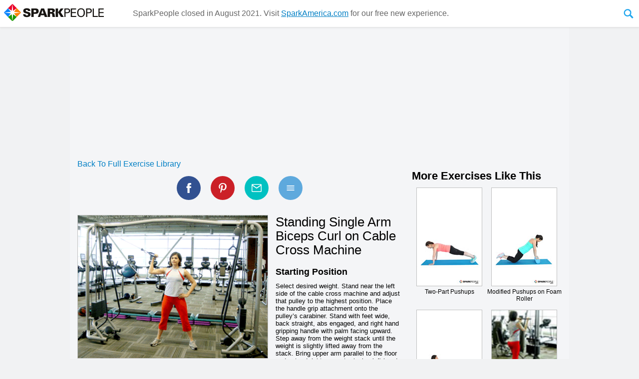

--- FILE ---
content_type: text/html
request_url: https://www.sparkpeople.com/resource/exercises.asp?exercise=237
body_size: 106867
content:
<html lang="en" xmlns="http://www.w3.org/1999/xhtml" xmlns:fb="http://www.facebook.com/2008/fbml">
<head>
<meta http-equiv="X-UA-Compatible" content="IE=11,IE=10,IE=9" />
<meta http-equiv="Content-Type" content="text/html; charset=iso-8859-1">
<meta name="viewport" content="width=1020" >


<link rel="canonical" href="https://www.sparkpeople.com/resource/exercises.asp?exercise=237" />

 
<!--<meta name="pinterest-rich-pin" content="false" />-->

<title>Standing Single Arm Biceps Curl on Cable Cross Machine Exercise Demonstration | SparkPeople</title>

<meta name="description" content="Learn how to safely do Standing Single Arm Biceps Curl on Cable Cross Machine">

	<meta property="og:image" content="https://www.sparkpeople.com/assets/exercises/Standing-Single-Arm-Biceps-Curl-on-Cable-Cross-Machine.gif" />

	<meta property="og:title" content="Standing Single Arm Biceps Curl on Cable Cross Machine Exercise Demonstration" />

	<meta property="og:description" content="Learn how to safely do Standing Single Arm Biceps Curl on Cable Cross Machine" />

<meta property="og:site_name" content="SparkPeople"/>

<meta property="og:type" content="article"/>

<meta property="fb:app_id" content="49203228906" />

<meta property="og:url" content="https://www.sparkpeople.com/resource/exercises.asp?exercise=237"/>

	<meta name="twitter:card" content="summary_large_image">
	
	<meta name="twitter:site" content="@SparkPeople">
	<meta name="twitter:title" content="Standing Single Arm Biceps Curl on Cable Cross Machine Exercise Demonstration">
	<meta name="twitter:description" content="Learn how to safely do Standing Single Arm Biceps Curl on Cable Cross Machine">
	
		<meta name="twitter:image:src" content="https://www.sparkpeople.com/assets/exercises/Standing-Single-Arm-Biceps-Curl-on-Cable-Cross-Machine.gif">
	

<link href="https://plus.google.com/+sparkpeople" rel="publisher" />
<meta property="fb:pages" content="13940235477" />
<script>var browserOK=false;</script>




<script src="https://ws.sharethis.com/widget/?tabs=email%2Cweb&amp;charset=utf-8&amp;style=default&amp;publisher=939f16ef-14c4-4f90-96bc-63752056cd01&amp;tracking=google&amp;ads=true"></script>
<!--sid=SEOWS2--><script src="/rollovers.js" async></script>
<script><!--//--><![CDATA[//><!--

function IHGoTo(action)
{
	if (document.forms.navForm)
	{
		
			document.forms.navForm.action = "/myspark/check_credentials.asp";
			document.forms.navForm.ccfinal_post_to.value = action;
		
		document.forms.navForm.submit();
	}
	else
	{
		location.href = action;
	}
	return false;
}

function IHGoToNewWindow(action)
{
	if (document.forms.navForm)
	{
		document.forms.navForm.target = '_blank';
		document.forms.navForm.action = action;
		document.forms.navForm.submit();
		document.forms.navForm.target = '_self';
	}
	else
	{
		location.href = action;
	}
	return false;
}

sfHover = function() {

	var sfEls = document.getElementById("nav").getElementsByTagName("LI");
	for (var i=0; i<sfEls.length; i++) {
		sfEls[i].onmousemove=function() {
		if (this.className.indexOf(" sfhover") == -1) {
			this.className += " sfhover";
		}
			this.style.zIndex="5000998";

		}
		sfEls[i].onmouseout=function() {
			this.className=this.className.replace(new RegExp(" sfhover\\b"), "");
			this.style.zIndex="5000998";
			
		}
	}

}
function addListener(event, obj, fn) {
    if (obj.addEventListener) {
        obj.addEventListener(event, fn, false);   // modern browsers
    } else {
        obj.attachEvent("on"+event, fn);          // older versions of IE
    }
}
addListener("load", window, sfHover);

//--><!]]></script>


<script>

/*! loadCSS: load a CSS file asynchronously. [c]2016 @scottjehl, Filament Group, Inc. Licensed MIT */
(function(w){
	"use strict";
	/* exported loadCSS */
	var loadCSS = function( href, before, media ){
		// Arguments explained:
		// `href` [REQUIRED] is the URL for your CSS file.
		// `before` [OPTIONAL] is the element the script should use as a reference for injecting our stylesheet <link> before
			// By default, loadCSS attempts to inject the link after the last stylesheet or script in the DOM. However, you might desire a more specific location in your document.
		// `media` [OPTIONAL] is the media type or query of the stylesheet. By default it will be 'all'
		var doc = w.document;
		var ss = doc.createElement( "link" );
		var ref;
		if( before ){
			ref = before;
		}
		else {
			var refs = ( doc.body || doc.getElementsByTagName( "head" )[ 0 ] ).childNodes;
			ref = refs[ refs.length - 1];
		}

		var sheets = doc.styleSheets;
		ss.rel = "stylesheet";
		ss.href = href;
		// temporarily set media to something inapplicable to ensure it'll fetch without blocking render
		ss.media = "only x";

		// wait until body is defined before injecting link. This ensures a non-blocking load in IE11.
		function ready( cb ){
			if( doc.body ){
				return cb();
			}
			setTimeout(function(){
				ready( cb );
			});
		}
		// Inject link
			// Note: the ternary preserves the existing behavior of "before" argument, but we could choose to change the argument to "after" in a later release and standardize on ref.nextSibling for all refs
			// Note: `insertBefore` is used instead of `appendChild`, for safety re: http://www.paulirish.com/2011/surefire-dom-element-insertion/
		ready( function(){
			ref.parentNode.insertBefore( ss, ( before ? ref : ref.nextSibling ) );
		});
		// A method (exposed on return object for external use) that mimics onload by polling document.styleSheets until it includes the new sheet.
		var onloadcssdefined = function( cb ){
			var resolvedHref = ss.href;
			var i = sheets.length;
			while( i-- ){
				if( sheets[ i ].href === resolvedHref ){
					return cb();
				}
			}
			setTimeout(function() {
				onloadcssdefined( cb );
			});
		};

		function loadCB(){
			if( ss.addEventListener ){
				ss.removeEventListener( "load", loadCB );
			}
			ss.media = media || "all";
		}

		// once loaded, set link's media back to `all` so that the stylesheet applies once it loads
		if( ss.addEventListener ){
			ss.addEventListener( "load", loadCB);
		}
		ss.onloadcssdefined = onloadcssdefined;
		onloadcssdefined( loadCB );
		return ss;
	};
	// commonjs
	if( typeof exports !== "undefined" ){
		exports.loadCSS = loadCSS;
	}
	else {
		w.loadCSS = loadCSS;
	}
}( typeof global !== "undefined" ? global : this ));

</script>

<script>
loadCSS( "https://fonts.googleapis.com/css?family=Open+Sans:400,700" );
</script>
<style>

/* END NAVIGATION STUFF  -- BEGIN PAGE SPECIFIC STYLES */

DIV {font-family:arial,verdana,sans-serif;}
FORM {display:inline; margin:0px; padding:0px;}
IMG {border:0;}
A {color:#007FC4;  }
A:hover {color:#22a7ee; }
#page_center_w { text-align:center;}
#page_center { text-align:center; margin:auto;}
#page_nav {  max-width:1040px; margin:auto; position:relative;}
#page_btm_w { background-color:#F1F2F3; margin:auto;  width:1000px;}
#page_w {width:1000px; text-align:left; position:relative;}
#page{ text-align:left;}
	

h1 {padding:0px 0px 0px 0px; margin:0px; font-size:26px; font-weight:bold; color:#3F3F3F; text-decoration:none; /*font-style:italic;*/}
h2 {padding:0px 0px 4px 0px; margin:0px; font-size:17px; font-weight:bold; color:black; text-decoration:none;}
h4 {padding:0px; margin:0px; font-size:15px; font-weight:normal; color:black; text-decoration:none;}
h5 {padding:0px; margin:0px; font-size:14px; font-weight:normal; color:#999; text-decoration:none; font-style:italic;}

.search_input {font-size:17px; width:160px; float:left; background: url(/assets/newprofile/la7_search_bg.jpg) no-repeat; border:4px solid #BACC53; padding:2px;  font-family:'Open Sans', Arial, helvetica, sans-serif;}
.user {width:70px; font-size:11px; font-weight:normal;}
.forgot {padding:3px 0px 0px 0px;}


#page_btm {text-align:left; font-size:10px; color:black;}
#page_btm .f1 {padding:10px 80px 10px 80px;}
#page_btm .f2 {padding:10px 80px 10px 0px;}

#top_w {width:1000px;}
#top {}
#top .t1 {padding:0px 20px 10px 20px;}
#top .t2 {padding:0px 0px 10px 0px;}

#main_w {}

#main .q1 {width:672px;}
#main .q2 {width:328px; text-align:left;}

.international {font-size:30px; font-family:Arial Black, Arial; letter-spacing:-1px; font-style:normal;}
.dot_com {font-size:12px; font-weight:bold;}

#facebook {padding:6px 0 0 0; font-size:10px; font-weight:normal;}
#facebook A{color:#6384bd; font-size:10px; font-weight:normal;}
#facebook A:hover {color:#003399; font-size:10px; font-weight:normal;}

#nav_btns {float:right; margin:6px 15px 0 0; text-align:right; }

#nav_search_options {font-size:11px; color:#848429; position:relative; top:6px; padding:0 0 2px 0; display:none;}
#nav_search_options INPUT {font-size:11px;}

#nav_login_bg {float:right; padding:22px 25px 4px 0; margin:4px 0 0px 0; width:360px; background: url(/assets/newprofile/la7_login_bg.png) 40px 15px no-repeat;}

#nav_logo {float:left; margin:8px 0px 3px 20px; display:block; width:300px;}
.nav_logo {float:left; margin:8px 0px 3px 20px; display:block; width:300px;}
#nav_logo_teens {float:left; margin:21px 0px 0px 20px; display:block;}
#nav_logo_ncai {float:left; margin:5px 0px 5px 20px; display:block;}
#nav_logo_ibm {float:left; margin:20px 0px 15px 20px; display:block;}
#nav_logo_ibm_by {float:right; margin:35px 20px 10px 20px; display:block;}


.remember A {font-size:10px; color:#ef4a4a; font-weight:normal;}
.forgot A {font-size:10px; color:#ef4a4a; font-weight:normal;}
.remember A:hover {font-size:10px; color:#5a5ab5; font-weight:normal; text-decoration:none;}
.forgot A:hover {font-size:10px; color:#5a5ab5; font-weight:normal;text-decoration:none;}


BODY { margin:0px; padding:0px;  background-color:#f1f2f3; font-family:arial,verdana,sans-serif; font-size:16px; }
#page_bg {  padding:0; margin:0 auto; text-align:left; width:1000px; position:relative; background-color:#F4F5F7 !important;}
#page_w {background-color:#F4F5F7 !important;}
#page_nav_w { margin:0; position:relative; background-color:white;  border-bottom:5px solid #22a7ee;  }




/* Styles for Menu Items */
#nav_w {width:100%; margin:0px 0 0 0px; padding:0 0 0 0px; z-index:5000998; display:block; text-align:center;font-size:14px; font-family:'Open Sans', Arial, helvetica, sans-serif; position:relative;}
#nav A:focus {outline:0;}
#nav LI.n0 {float:left; z-index:5000998; margin-left:20px; }
#nav LI.n1 {float:left; z-index:5000998;  position:relative; }
#nav LI.n2 {float:left; z-index:5000998;  }
#nav LI.n3 {float:left; z-index:5000998;  }
#nav LI.n4 {float:left; z-index:5000998;  }
#nav LI.n5 {float:left; z-index:5000998;  }
#nav LI.n6 {float:left; z-index:5000998;  }
#nav LI.n7 {float:left; z-index:5000998;  }
#nav LI.n8 {float:left; z-index:5000998; position:relative; }
#nav LI.n9 {float:left; z-index:5000998; position:relative;  }
#nav LI.n10 {float:left; z-index:5000998; position:relative;  }
#nav LI.n11 {float:left; z-index:5000998; position:relative;  }

#sub_tools, #sub_res, #sub_comm, #sub_food, #sub_tv, #sub_sr, #sub_challenges, #sub_shop {position:absolute; left: -999em; z-index:5000998; margin:0; padding:0; border-bottom:1px solid #d5d5d5; border-right:1px solid #d5d5d5; border-left:1px solid #d5d5d5;}

.sub_res_second_level1 {display:none;}


#nav li:hover ul ul, #nav li.sfhover ul ul {left: -999em;}
#nav li:hover ul, #nav li li:hover ul, #nav li.sfhover ul, #nav li li.sfhover ul { left: auto;  }


#nav {padding:0px; margin:0 auto; list-style:none; max-width:1040px;}

/*drop shadow*/
#sub_tools, #sub_res, #sub_comm, #sub_food, #sub_tv, #sub_sr, #sub_challenges, #sub_shop{ -moz-box-shadow: 3px 4px 5px rgba(0,0,0,.3); -webkit-box-shadow: 3px 4px 5px rgba(0,0,0,.3); box-shadow: 3px 4px 5px rgba(0,0,0,.3); }

/*dropdowns*/
#sub_tools, #sub_res, #sub_comm, #sub_challenges, #sub_shop {background-color:#FFF; list-style:none; padding:0px; margin:0px; list-style:none; text-align:left;}
#sub_tools LI a, #sub_res LI a, #sub_comm LI a, #sub_challenges LI a, #sub_shop LI a { cursor:pointer; display:block; margin:0px; text-align:left;  font-weight:400;  color:#333; text-decoration: none; background-color:#FFF; padding: 8px 8px 8px 8px; width: 253px;  position:relative; border-left:3px solid #fff; transition: background-color .8s ease-in-out; z-index:5000998; }
#sub_tools LI a:hover, #sub_res LI a:hover, #sub_comm LI a:hover, #sub_challenges LI a:hover, #sub_shop LI a:hover  {  font-weight:400; color:white;  text-decoration: none; color:#000;  padding: 8px 8px 8px 8px; width: 253px;  z-index:5000998; background-color:#F8F8F8; }



#sub_tools LI a:hover {border-left:3px solid #22a7ee;}
#sub_res LI a:hover { border-left:3px solid #ff7b08;}
#sub_comm LI a:hover {border-left:3px solid #009F9F;}
#sub_shop LI a:hover {border-left:3px solid #A707CF;}
#sub_challenges LI a:hover {border-left:3px solid #22a7ee;}

#sub_food, #sub_tv, #sub_sr {margin:0 0 0 -110px; padding:0px; text-align:center; list-style:none; width:300px; background-color:#FFF;  z-index:5000998;  }
#sub_food {margin:0 0 0 -90px;}

.sub_tv_logo { width:70%; margin: 20px auto 0 auto;}
.sub_tv_img { max-width:98%; max-height:185px; margin:4px auto; display:block; border:0;}
.sub_tv_title { color:#999; display:inline;}
.sub_tv_a { font-size:.9em; text-decoration:none; color:#333; display:block; padding-left:1em; padding-right:1em;}
.sub_tv_text {font-size:.9em; display:block; margin:.8em 1em; text-align:left;}
a.sub_tv_btn {background-color:#22a7ee; display:block; padding:.6em 1em; margin:.8em 1em;font-size:1.1em; color:white; text-decoration:none; border-radius:5px;}
a.sub_tv_btn:hover {text-decoration:none; color:white; filter: alpha(opacity=90); opacity: 0.90; -moz-opacity:0.90; }

.sub_food_logo { width:70%; margin: 20px auto 0 auto;}
.sub_food_img { max-width:98%; margin:10px auto; display:block; border:0;}
.sub_food_a {font-size:.9em; text-decoration:none; color:#333; display:block; padding-left:1em; padding-right:1em;}
.sub_food_text {font-size:.9em; display:block; margin:.5em 1em; text-align:left;}
a.sub_food_btn {background-color:#22a7ee; display:block; padding:.6em 1em; margin:.8em 1em; font-size:1.1em; color:white; text-decoration:none; border-radius:5px;}
a.sub_food_btn:hover {text-decoration:none; color:white; filter: alpha(opacity=90); opacity: 0.90; -moz-opacity:0.90; }

.sub_sr_logo { width:60%; margin: 20px auto 0 auto;}
.sub_sr_img { max-width:98%; max-height:185px; margin:4px auto; display:block; border:0;}
.sub_sr_title {  color:#999; display:inline;}
.sub_sr_a { font-size:.9em; text-decoration:none; color:#333; display:block; padding-left:1em; padding-right:1em;}
.sub_sr_text {font-size:.9em; display:block; margin:.8em 1em; text-align:left;}
a.sub_sr_btn {background-color:#22a7ee; display:block; padding:.6em 1em; margin:.8em 1em; font-size:1.1em;  color:white; text-decoration:none; border-radius:5px;}
a.sub_sr_btn:hover {text-decoration:none; color:white; filter: alpha(opacity=90); opacity: 0.90; -moz-opacity:0.90; }

/*first level nav*/
a.nav_start-now, a.nav_challenges, a.nav_start-now_sel, a.nav_challenges_sel  { padding-top:.75em; padding-bottom:.75em; padding-left:.9em; padding-right:.9em; display:block; text-decoration:none; text-transform:uppercase; color:#333; border-top:3px solid rgba(255,255,255,0); border-right:1px solid rgba(255,255,255,0); border-left:1px solid rgba(255,255,255,0); font-weight:700; transition: background-color 0.5s; outline:none;}

/*first levels with dropdowns*/
a.nav_my_trackers, a.nav_healthy_lifestyle, a.nav_health_conditions, a.nav_community, a.nav_tv, a.nav_shop, a.nav_sr, a.nav_challenges, a.nav_my_trackers_sel, a.nav_healthy_lifestyle_sel, a.nav_health_conditions_sel, a.nav_community_sel, a.nav_tv_sel, a.nav_shop_sel, a.nav_sr_sel, a.nav_challenges_sel { padding-top:.75em; padding-bottom:.75em; padding-left:.9em; padding-right:.9em; display:block; text-decoration:none; text-transform:uppercase; color:#333; border-top:3px solid rgba(255,255,255,0); border-right:1px solid rgba(255,255,255,0); border-left:1px solid rgba(255,255,255,0);  font-weight:700; transition: all 0.5s;}

/*first level hovers*/
a.nav_start-now:hover, a.nav_start-now_sel:hover{  color:#666; background-color:#f8f8f8;  }

a.nav_my_trackers:hover, a.nav_my_trackers_sel:hover  {  border-top:3px solid #22A7EE; border-right:1px solid #d5d5d5; border-left:1px solid #d5d5d5; color:#333; }
a.nav_healthy_lifestyle:hover, a.nav_healthy_lifestyle_sel:hover {  border-top:3px solid #ff7b08; border-right:1px solid #d5d5d5; border-left:1px solid #d5d5d5; color:#333;  }
a.nav_community:hover, a.nav_community_sel:hover {  border-top:3px solid #009F9F; border-right:1px solid #d5d5d5; border-left:1px solid #d5d5d5; color:#333;  }
a.nav_sr:hover, a.nav_sr_sel:hover {  border-top:3px solid #ccc; border-right:1px solid #d5d5d5; border-left:1px solid #d5d5d5; color:#333; }
a.nav_tv:hover, a.nav_tv_sel:hover {  border-top:3px solid #ccc; border-right:1px solid #d5d5d5; border-left:1px solid #d5d5d5; color:#333; }
a.nav_shop:hover, a.nav_shop_sel:hover {  border-top:3px solid #A707CF; border-right:1px solid #d5d5d5; border-left:1px solid #d5d5d5; color:#333; }
a.nav_challenges:hover, a.nav_challenges_sel:hover  {  border-top:3px solid #22A7EE; border-right:1px solid #d5d5d5; border-left:1px solid #d5d5d5; color:#333; }



/*keep tab selected when in dropdown*/
#nav li:hover .nav_my_trackers, #nav li:hover .nav_healthy_lifestyle, #nav li:hover .nav_community, #nav li:hover .nav_sr,#nav li:hover .nav_tv,#nav li:hover .nav_shop, #nav li:hover .nav_my_trackers_sel,#nav li:hover .nav_healthy_lifestyle_sel, #nav li:hover .nav_community_sel, #nav li:hover .nav_sr_sel, #nav li:hover .nav_tv_sel,#nav li:hover .nav_challenges,#nav li:hover .nav_challenges_sel {border-right:1px solid #d5d5d5; border-left:1px solid #d5d5d5;} 
#nav li:hover .nav_my_trackers, #nav li:hover .nav_my_trackers_sel  {border-top:3px solid #22A7EE; }
#nav li:hover .nav_healthy_lifestyle, #nav li:hover .nav_healthy_lifestyle_sel {border-top:3px solid #ff7b08;}
#nav li:hover .nav_community, #nav li:hover .nav_community_sel {border-top:3px solid #009F9F; }
#nav li:hover .nav_sr, #nav li:hover .nav_sr_sel {border-top:3px solid #E10915; }
#nav li:hover .nav_tv, #nav li:hover .nav_tv_sel {border-top:3px solid #ccc; }
#nav li:hover .nav_shop, #nav li:hover .nav_shop_sel {border-top:3px solid #A707CF; }
#nav li:hover .nav_challenges, #nav li:hover .nav_challenges_sel  {border-top:3px solid #22A7EE; }

.nav_whats_new_icon {height:1.8em; border:0; position:absolute; right:.3em; top:.25em; }


/*HELP and USERNAME DROPDOWNS*/
#nav_top_user_help {float:left; list-style:none; width:auto; text-align:left; position:relative; z-index:5000999; margin:0; padding:0; font-size:14px; font-family:'Open Sans', Arial, helvetica, sans-serif;}
#nav_top_user_help LI {float:left; list-style:none; width:auto; text-align:left; display:block;}
#sub_username, #sub_help { left: -999em; position:absolute; box-shadow:2px 1px 6px #444; z-index:5000999; width:220px; margin:0 0 0 0; padding:0;}


#nav_top_user_help li:hover ul ul, #nav_top_user_help li.sfhover ul ul {left: -999em;}
#nav_top_user_help li:hover ul, #nav_top_user_help li li:hover ul, #nav_top_user_help li.sfhover ul, #nav_top_user_help li li.sfhover ul  { left: auto;}


/*#nav_top_user_help LI.ntu3 {width:160px; text-align:right;}*/
#sub_username LI, #sub_help LI { display:block; z-index:5000999;}
#sub_username LI A, #sub_help LI A {background-color:#f5f5fe; text-decoration:none; border-right:1px solid #d7d7f9; border-left:1px solid #d7d7f9; border-bottom:1px solid #d7d7f9;  padding:10px;  width:200px; display:block; z-index:5000999; }
#sub_username LI A:hover, #sub_help LI A:hover {background-color:#fff; text-decoration:none; border-bottom:1px solid #ccc; padding:10px;  width:200px; display:block;  z-index:5000999; }
.nav_user_pic_w {width:50px; height:50px; overflow:hidden; display:inline-block; vertical-align:middle; margin-right:5px;}
.nav_user_pic {width:50px; border:0;}
.nav_user_pic_text {display:inline-block; vertical-align:middle;}
.nav_help_user_arrow { display:inline-block; width:12px; height:6px; background:url(/assets/resource/nav_blue_arrow_down.svg) no-repeat; background-size:100%; }

A.sparkpoints_ntu4{font-size:13px; text-decoration:none; padding: 2px 6px; border-left: 1px solid #E5E5E5; display:inline-block;}

a.nav_join_free {display:inline-block; color:#6384BD; text-decoration:none; padding:2px 6px 2px 6px; border-right:1px solid #E5E5E5; font-weight:700;  font-size:13px; }
a.nav_join_free:hover {color:#3B5EE5; text-decoration:none; padding:2px 6px 2px 6px; border-right:1px solid #E5E5E5; background-color:#f5f5fE; font-weight:700;  font-size:13px;}

a.nav_sparkmail {display:inline-block; color:#6384BD; text-decoration:none; padding:2px 6px 2px 6px; border-right:1px solid #E5E5E5; font-weight:700;  font-size:13px; position:relative; }
a.nav_sparkmail:hover {color:#3B5EE5; text-decoration:none; padding:2px 6px 2px 6px; border-right:1px solid #E5E5E5; background-color:#f5f5fE; font-weight:700;  font-size:13px; position:relative; }
.nav_mail_icon {position:absolute; display:block; width:23px; height:24px; background:url(/assets/resource/nav_sparkmail.svg) no-repeat; background-size:100%; left:-19px; top:0px; }

a.nav_help {display:inline-block; color:#6384BD; text-decoration:none; padding:2px 6px 2px 6px; border-right:1px solid #E5E5E5;  font-size:13px;}
a.nav_help:hover {color:#3B5EE5; text-decoration:none; padding:2px 6px 2px 6px; border-right:1px solid #E5E5E5; background-color:#f5f5fE;  font-size:13px;}

a.nav_username {display:inline-block; color:#6384BD; text-decoration:none; padding:2px 6px 2px 6px;   font-size:13px; text-transform:uppercase;}
a.nav_username:hover {color:#3B5EE5; text-decoration:none; padding:2px 6px 2px 6px;  background-color:#f5f5fE;  font-size:13px;}

a.nav_logout_top {display:inline-block; color:#6384BD; text-decoration:none; padding:2px 6px 2px 6px;  font-size:13px;}
a.nav_logout_top:hover {color:#3B5EE5; text-decoration:none; padding:2px 6px 2px 6px; background-color:#f5f5fE;  font-size:13px;}

a.nav_login_top {display:inline-block; color:#6384BD; text-decoration:none; padding:2px 6px 2px 6px;  font-size:13px;}
a.nav_login_top:hover {color:#3B5EE5; text-decoration:none; padding:2px 6px 2px 6px; background-color:#f5f5fE;  font-size:13px;}

.nav_pos_ad {display:inline-block; margin-top:6px; margin-bottom:10px; }
.nav_selected {background-position: -58px;}

#nav_social {float:left; width:auto; margin-left:110px; z-index:5000999; }
#nav_social A {margin-left:16px;}


a.nav_facebook, a.nav_pinterest, a.nav_twitter, a.nav_google, a.nav_instagram, a.nav_apps 
{ width:22px; height:22px; display:inline-block; vertical-align:middle;}

a.nav_facebook:hover, a.nav_pinterest:hover, a.nav_twitter:hover, a.nav_google:hover, a.nav_instagram:hover, a.nav_apps:hover
{filter: alpha(opacity=80); opacity: 0.80; -moz-opacity:0.80;}

a.nav_facebook { background:url(/assets/resource/facebook_color.svg) no-repeat; background-size:22px  }
a.nav_pinterest {background:url(/assets/resource/pinterest_color.svg) no-repeat; background-size:22px;  }
a.nav_twitter {  }
a.nav_google {  }
a.nav_instagram {background:url(/assets/resource/instagram.svg) no-repeat;  background-size:22px; }
a.nav_apps {background:url(/assets/resource/nav_apps.svg) no-repeat; width:50px; }


.house_flex_ad_body {width:225px; position: absolute; right: 15px; top: 10px;  z-index: 1; min-height:90px;}

/*expanding search bar*/
#nav_search_w{position: relative; display:inline-block; width:32px; height: 40px; vertical-align:middle; -webkit-backface-visibility: hidden;}
#nav_search_form {   position: absolute;top: 0; left: 0; width: 32px; height: 40px;}
#nav_search_label {  width: 32px; height: 40px; position: relative; z-index: 20;}
#nav_search_label SPAN { display: block;  width: 32px;  height: 40px;  background: url(/assets/resource/nav_search_expand.svg) 0 0; font-size: 0;color: rgba(0, 0, 0, 0);text-indent: -9999px;cursor: pointer;}
#nav_search_label SPAN:hover {   background: url(/assets/resource/nav_search_expand.svg) -32px 0;}
#nav_search_label.active SPAN { background: url(/assets/resource/nav_search_expand.svg) -32px 0;}
#nav_search_input {  position: absolute; top: 0; right: 32px; width: 260px; height: 40px; z-index: -1; overflow: hidden;}
#nav_search_input input { display: block; position: absolute;  top: 0;left: 260px;width: 260px;height: 100%;margin: 0;padding: 0 10px; border:1px solid #d7d7f9; background-color: #f8f8f8; color: #333; font-size: 16px; font-family:Arial, Helvetica, sans-serif; padding:1px 0px 1px 4px; line-height:40px;-webkit-appearance: none;-moz-appearance: none;border-radius: 0;-webkit-border-radius: 0;-moz-border-radius: 0;-webkit-tap-highlight-color: rgba(255, 255, 255, 0);box-sizing: border-box;-webkit-box-sizing: border-box;-moz-box-sizing: border-box;outline: none;	font-family:'Open Sans', Arial, helvetica, sans-serif;}
#nav_search_input input:focus {  outline: none;}
#nav_search_input.focus {   z-index: 20;}
#nav_search_input.focus input {   left: 0;transition: left 0.3s;}


.table { display:table; border:0; width:100%;}
.table_row {display:table-row;}
.table_cell {display:table-cell; text-align:left; vertical-align:middle;}
.table_align_right {text-align:right;}
.table_align_top {vertical-align:top;}
.table_align_bottom {vertical-align:bottom;}
.table_align_center {text-align:center;}

.offscreen {position:absolute; left:-999em; }



/*additions for new header*/

#nav_w {clear:both;}
.nav_logo {float:none;}
.nav_logo_a {position:relative; display:inline-block; float:left; margin-bottom:4px;}
.nav_logo_tagline {position:absolute; bottom:-2px; right:0; width:120px; color:#999; font-size:12px;}
#nav_btns {position:absolute; top:0; right:0; z-index:5000999;}
#nav_social {position:absolute; bottom:2px; right:15px; z-index:5000998;}
.nav_recipes_skinny {display:none;}
.nav_videos_skinny {display:none;}
.nav_join_free_sm {display:none;}
.ntu_username_icon {display:none;}



/*  Stuff for attempt at responsive header */
@media all and (max-width: 1000px)  {
	#page_nav_w {position:fixed; margin:0; background-color:white;  top:0; left:0; width:100%; z-index:5000999; box-shadow:0px 0px 5px rgba(0,0,0,.1);border-bottom:1px solid #e5e5e5;text-align:left; }
	#page_nav {  text-align:left; max-width:100%;}
	#page_center {position:relative; top:50px;}
	#page_btm_w { background-color:#F4F5F7;}
	
	#nav_w {float:none; display:inline-block; vertical-align:middle; width:auto; margin:0px 0 0 20px; padding:0 0 0 0px; z-index:5000998;  text-align:center; font-size:14px; font-family:'Open Sans', Arial, helvetica, sans-serif; position:relative;}
	
	#nav_logo {float:none; display:inline-block; vertical-align:middle; margin:8px; width:auto; max-width:200px; max-height:42px;}
	.nav_logo {float:none; display:inline-block; vertical-align:middle; margin:8px; width:200px;}
	
	#nav_btns {float:none; position:relative; right:auto; top:auto; display:inline-block; vertical-align:middle; margin:8px 8px 8px 2%; text-align:right; }
	#nav_social {float:right; /*position:absolute; right:8px; bottom:8px;*/position:relative; right:0; bottom:auto;  margin:8px 8px 0 auto; display:inline-block; vertical-align:middle; width:auto; z-index:5000999; }
	
	.nav_logo_tagline {display:none;}
	.nav_logo_a {text-decoration:none !important;}
	a.nav_join_free, a.nav_join_free_sm {display:inline-block; color:#6384BD; text-decoration:none; padding:2px 6px 2px 6px; border-right:1px solid #E5E5E5; font-weight:700;  font-size:13px; }
	a.nav_join_free:hover, a.nav_join_free_sm:hover {color:#3B5EE5; text-decoration:none; padding:2px 6px 2px 6px; border-right:1px solid #E5E5E5; background-color:#f5f5fE; font-weight:700;  font-size:13px;}
	
	a.nav_join_free_sm {display:none;}
	
	.nav_recipes_skinny {display:none;}
	.nav_videos_skinny {display:none;}
	
	.offscreen {position:absolute; left:-999em; }
	
	
	a.nav_facebook, a.nav_pinterest, a.nav_twitter, a.nav_google, a.nav_instagram { width:18px; height:18px;  background-size:18px; }
	a.nav_apps { width:40px; height:18px; background-size:contain; }
	
		
	#nav_search_w{ width:28px; height: 36px;}
	#nav_search_form {    width: 28px; height: 36px;}
	#nav_search_label {  width: 28px; height: 36px; }
	#nav_search_label SPAN {  width: 28px;  height: 36px; background-size:58px 36px;}
	#nav_search_label SPAN:hover {   background-position: -29px 0; background-size:58px 36px;}
	#nav_search_label.active SPAN {background-position: -29px 0; background-size:58px 36px;}
	#nav_search_input {  right: 28px; width: 200px; height: 36px;  }
	#nav_search_input input { left:200px; width:200px; padding: 0 10px; font-size: 13px; padding:1px 0px 1px 4px; line-height:36px;}
	
	
	a.nav_start-now, a.nav_my_trackers, a.nav_healthy_lifestyle, a.nav_health_conditions, a.nav_community, a.nav_tv, a.nav_shop, a.nav_sr, a.nav_challenges, a.nav_my_trackers_sel, a.nav_healthy_lifestyle_sel, a.nav_health_conditions_sel, a.nav_community_sel, a.nav_tv_sel, a.nav_shop_sel, a.nav_sr_sel, a.nav_challenges_sel, a.nav_start-now_sel { padding-top:1em; padding-bottom:1.1em;}
	
	#nav_btns LI.ntu1 {display:none !important;}
	
	
	#nav_w {font-size:13px;}
	a.nav_start-now, a.nav_my_trackers, a.nav_healthy_lifestyle, a.nav_health_conditions, a.nav_community, a.nav_tv, a.nav_shop, a.nav_sr, a.nav_challenges, a.nav_my_trackers_sel, a.nav_healthy_lifestyle_sel, a.nav_health_conditions_sel, a.nav_community_sel, a.nav_tv_sel, a.nav_sr_sel, a.nav_challenges_sel { padding-top:1.1em; padding-bottom:1.2em; }
	a.nav_join_free {display:none !important;}
	a.nav_join_free_sm {display:inline-block;}
	#nav_btns LI.ntu2 {display:none !important;}
	#nav_btns LI.ntu4 {display:none !important;}
	
	
	#nav LI.n9 {display:none !important;}
	#nav LI.n10 {display:none !important;}
	#nav LI.n11 {display:none !important;}
	.nav_recipes_skinny {display:block;}
	.nav_videos_skinny {display:block;}
	
	.ntu_username_icon {display:inline-block; vertical-align:middle; width:1.6em;}
	.ntu_username {display:none !important;}
	/*
	#nav_social { display:none !important; }
	*/
	
}

@media all and (max-width: 800px)  {
	
	#nav_btns LI.ntu2 {display:none !important; }
	#nav_btns LI.ntu3 {display:none !important; }
	#nav_btns LI.ntu5 {display:none !important; }
	
}

/*stuff for making it a skinny header*/


#page_nav_w {position:fixed; margin:0; background-color:white;  top:0; left:0; width:100%; z-index:5000999; box-shadow:0px 0px 5px rgba(0,0,0,.1);border-bottom:1px solid #e5e5e5;text-align:left; }
#page_nav {  text-align:left; max-width:100%; display:flex;}
#page_center {position:relative; top:50px;}
#page_btm_w { background-color:#F4F5F7;}

#nav_w {float:none; display:inline-block; vertical-align:middle; width:auto; margin:0px 0 0 20px; padding:0 0 0 0px; z-index:5000998;  text-align:center; font-size:14px; font-family:'Open Sans', Arial, helvetica, sans-serif; position:relative;}

#nav_logo {float:none; display:inline-block; vertical-align:middle; margin:8px; width:auto; max-width:200px; max-height:42px;}
.nav_logo {float:none; display:inline-block; vertical-align:middle; margin:8px; width:200px;}
.nav_logo_a {vertical-align:middle; float:none;}
#nav_btns {float:none; position:relative; right:auto; top:auto; display:inline-block; vertical-align:middle; margin:8px 8px 8px 2%; text-align:right; }
#nav_social {float:right; /*position:absolute; right:8px; bottom:8px;*/position:relative; right:0; bottom:auto;  margin:8px 8px 0 auto; display:inline-block; vertical-align:middle; width:auto; z-index:5000999; }

#nav_closey  {float:right; text-align:right; position:absolute; right:8px; bottom:8px;/* position:relative; right:0; bottom:auto;  margin:8px 8px 0 auto;*/ display:inline-block; vertical-align:middle; width:auto; z-index:5000999; }
#nav_w,#nav_btns {display:none !important;}

#nav_closed_sp { position:relative;  max-width: 70%; margin:auto 220px auto 50px; display:inline-block; vertical-align:middle; width:auto; z-index:5000999; color:#666;}
.footer_closing {font-size:14px !important; font-weight:bold;}
.footer_closing A{font-size:14px !important; font-weight:bold;}

.nav_logo_tagline {display:none;}
.nav_logo_a {text-decoration:none !important;}
a.nav_join_free, a.nav_join_free_sm {display:inline-block; color:#6384BD; text-decoration:none; padding:2px 6px 2px 6px; border-right:1px solid #E5E5E5; font-weight:700;  font-size:13px; }
a.nav_join_free:hover, a.nav_join_free_sm:hover {color:#3B5EE5; text-decoration:none; padding:2px 6px 2px 6px; border-right:1px solid #E5E5E5; background-color:#f5f5fE; font-weight:700;  font-size:13px;}

a.nav_join_free_sm {display:none;}

.nav_recipes_skinny {display:none;}
.nav_videos_skinny {display:none;}

.offscreen {position:absolute; left:-999em; }


a.nav_facebook, a.nav_pinterest, a.nav_twitter, a.nav_google, a.nav_instagram { width:18px; height:18px;  background-size:18px; }
a.nav_apps { width:40px; height:18px; background-size:contain; }

	
#nav_search_w{ width:28px; height: 36px;}
#nav_search_form {    width: 28px; height: 36px;}
#nav_search_label {  width: 28px; height: 36px; }
#nav_search_label SPAN {  width: 28px;  height: 36px; background-size:58px 36px;}
#nav_search_label SPAN:hover {   background-position: -29px 0; background-size:58px 36px;}
#nav_search_label.active SPAN {background-position: -29px 0; background-size:58px 36px;}
#nav_search_input {  right: 28px; width: 200px; height: 36px;  }
#nav_search_input input { left:200px; width:200px; padding: 0 10px; font-size: 13px; padding:1px 0px 1px 4px; line-height:36px;}


a.nav_start-now, a.nav_my_trackers, a.nav_healthy_lifestyle, a.nav_health_conditions, a.nav_community, a.nav_tv, a.nav_shop, a.nav_sr, a.nav_challenges, a.nav_my_trackers_sel, a.nav_healthy_lifestyle_sel, a.nav_health_conditions_sel, a.nav_community_sel, a.nav_tv_sel, a.nav_shop_sel, a.nav_sr_sel, a.nav_challenges_sel { padding-top:1em; padding-bottom:1.1em;}

#nav_btns LI.ntu1 {display:none !important;}

#nav LI.n2 {display:none !important;}
#nav LI.n9 {display:none !important;}
#nav LI.n10 {display:none !important;}
#nav LI.n11 {display:none !important;}
@media all and (max-width: 1430px)  {
	
	
	#nav_w {font-size:13px;}
	a.nav_start-now, a.nav_my_trackers, a.nav_healthy_lifestyle, a.nav_health_conditions, a.nav_community, a.nav_tv, a.nav_shop, a.nav_sr, a.nav_challenges, a.nav_my_trackers_sel, a.nav_healthy_lifestyle_sel, a.nav_health_conditions_sel, a.nav_community_sel, a.nav_tv_sel, a.nav_sr_sel, a.nav_challenges_sel { padding-top:1.1em; padding-bottom:1.2em;}
	a.nav_join_free {display:none !important;}
	a.nav_join_free_sm {display:inline-block;}
	#nav_btns LI.ntu2 {display:none !important;}
	#nav_btns LI.ntu4 {display:none !important;}

}

@media all and (max-width: 1280px)  {
	/*
	#nav LI.n9 {display:none !important;}
	#nav LI.n10 {display:none !important;}
	#nav LI.n11 {display:none !important;}
	*/
	.nav_recipes_skinny {display:block;}
	.nav_videos_skinny {display:block;}
	
	.ntu_username_icon {display:inline-block; vertical-align:middle; width:1.6em;}
	.ntu_username {display:none !important;}
}

/*
@media all and (max-width: 1000px)  {
	#nav_social { display:none !important; }
	
}
*/
@media all and (max-width: 800px)  {
	
	#nav_closed_sp {display:none !important; }

	#nav_btns LI.ntu2 {display:none !important; }
	#nav_btns LI.ntu3 {display:none !important; }
	#nav_btns LI.ntu5 {display:none !important; }
	
}
/*end stuff for making it a skinny header*/

</style>
<style>
BUTTON[type="button"],BUTTON  {font-size:1em; line-height:normal; border:0;  background: transparent; -moz-appearance: none; -webkit-appearance: none; border-radius: 0; cursor:pointer;}
BUTTON:FOCUS {outline:none;}
.button_text {display:inline-block; vertical-align:middle;}
.button_icon {display:inline-block; vertical-align:middle;}
.button {position:relative; display:inline-block; vertical-align:baseline; margin:0 2px; outline:none; cursor:pointer; text-align:left; text-decoration:none; font:13px/100% Arial, Helvetica, sans-serif; padding:.5em 1.2em .5em; font-weight:bold; -webkit-border-radius:.2em; -moz-border-radius:.2em; border-radius:.2em; line-height:normal; color:white;}
.button:active {}
.block {display:block; text-align:center;}
.rounded {-webkit-border-radius:2em; -moz-border-radius:2em; border-radius:2em;}
.big {font-size:16px; font-weight:bold; padding:.6em 1em .6em;}
.big_wide {font-size:16px; font-weight:bold; padding:.6em 2em .6em;}
.fl_right {float:right;}
.bigger {font-size:22px; font-weight:bold; padding:.7em 1.0em .7em;}
.bigiws {font-size:18px; font-weight:bold; padding:.7em 1.0em .7em;}
.small {font-size:11px; padding:.45em .8em .45em;}
.smaller {font-size:10px; font-weight:normal; padding:.4em .6em .4em;}
.gray {color:#e9e9e9; border:1px  solid #999999;background-color:#999999;}
.white {
	text-shadow:none;
	color:#333;
	border:solid 1px #D9DBF0;
	background:#fff;
	background:-webkit-gradient(linear, left top, left bottom, from(#fff), to(#F2F2F2));
	background:-moz-linear-gradient(top,  #fff,  #F2F2F2);
	background:-o-linear-gradient(top,  #fff,  #F2F2F2);
}
.xwhite {font-weight:normal; box-shadow:none; text-shadow:0 1px 1px rgba(0,0,0,0); color:#0080C4; background:#f1f1f1;}
.black {color:white; background-color:#333;}
.yellow {color:black; background-color:#FBFF53; font-weight:400; text-shadow:none; box-shadow:none;}
.orange {color:white; background-color:#FF7B08;}
.red {color:white; background-color:#F01E1E;}
.blue {color:white; background-color:#1095DC;}
.green {color:white; background-color:#5A9F0F;}
.green2 {color:white; background-color:#009F9F;}
.greenb {color:white; background-color:#00CA65;}
.aqua {color:white; background-color:#009F9F;}
.pink {color:white; background-color:#F90077;}

.button:hover {text-decoration:none; color:white; filter:alpha(opacity=90); opacity:0.90; -moz-opacity:0.90; box-shadow:0 0px 4px rgba(0,0,0,.5); transition:box-shadow .6s;}
.gray:hover {color:#e9e9e9; filter:alpha(opacity=100); opacity:1; -moz-opacity:1;}
.gray:active {position:relative; top:0px;}
.white:hover {
	color:#5a5ab5;
	background:-webkit-gradient(linear, left top, left bottom, from(#fff), to(#F2F2F2));
	background:-moz-linear-gradient(top,  #fff,  #F2F2F2);
	background:-o-linear-gradient(top,  #fff,  #F2F2F2);
}
.white:active {
	color:#22a7ee;
	background:-webkit-gradient(linear, left top, left bottom, from(#fff), to(#F2F2F2));
	background:-moz-linear-gradient(top,  #fff,  #F2F2F2);
	background:-o-linear-gradient(top,  #fff,  #F2F2F2);
}
.xwhite:hover {font-weight:normal; box-shadow:none; text-decoration:none; color:#22A7EE;}
.xwhite:active {font-weight:normal;box-shadow:none;color:#0080C4;}
.yellow:hover {color:black;}
.blank {color:#2B71BD; font-weight:400; text-shadow:none; box-shadow:none;}
.blank:hover {color:#22a7ee; font-weight:400; text-shadow:none; box-shadow:none;}
</style><script src="https://apis.google.com/js/plusone.js" async></script>
<script async='async' src='https://securepubads.g.doubleclick.net/tag/js/gpt.js'></script>
<script>
!function(a9,a,p,s,t,A,g){if(a[a9])return;function q(c,r){a[a9]._Q.push([c,r])}a[a9]={init:function(){q("i",arguments)},fetchBids:function(){q("f",arguments)},setDisplayBids:function(){},targetingKeys:function(){return[]},_Q:[]};A=p.createElement(s);A.async=!0;A.src=t;g=p.getElementsByTagName(s)[0];g.parentNode.insertBefore(A,g)}("apstag",window,document,"script","//c.amazon-adsystem.com/aax2/apstag.js");
</script>
<script>
    var googletag = googletag || {};
    googletag.cmd = googletag.cmd || [];
</script>
<script type='text/javascript'>
var adslot1;
var adslot2;
var adslot3;
var adslot4;
var adslot5;
var adslot7;
var adslot8;
var adslot9;
googletag.cmd.push(function() {
adslot1 = googletag.defineSlot('/6635/sparkpeople.com/generalwellness/fitness/gpt728x90flex', [[970,250]], 'gpt728x90flex')
adslot1.addService(googletag.pubads());
adslot3 = googletag.defineSlot('/6635/sparkpeople.com/generalwellness/fitness/gpt300x250', [[300,250]], 'gpt300x250')
adslot3.addService(googletag.pubads());
adslot5 = googletag.defineSlot('/6635/sparkpeople.com/one_by_one', [[1,1]], 'gpt1x1')
adslot5.addService(googletag.pubads());
googletag.pubads().setTargeting("gpt","y");
googletag.pubads().setTargeting("u","sp");
googletag.pubads().setTargeting("wl","y");
googletag.pubads().setTargeting("usr_src","uk");
googletag.pubads().setTargeting("ugc","0");
googletag.pubads().setTargeting("wmode","Opaque");
googletag.pubads().setTargeting("rmdWmode","Opaque");
googletag.pubads().disableInitialLoad();
googletag.pubads().enableSingleRequest();
googletag.enableServices();
});
</script>
  <script>
    var TIMEOUT = '1250';
    //set APS config
    apstag.init({
        pubID: '3473',
        adServer: 'googletag'
    });

    //Define apstag slots
    var apstagSlots = [{
      slotID: 'gpt728x90flex',
      slotName: '/6635/sparkpeople.com/generalwellness/fitness/gpt728x90flex',
      sizes: [[970,250]]
    },{
      slotID: 'gpt300x250',
      slotName: '/6635/sparkpeople.com/generalwellness/fitness/gpt300x250',
      sizes: [[300,250]]
    }];
  </script>
  <script>
  function fetchHeaderBids(apstagSlots, TIMEOUT) {
 // TODO 1
    var bidders = ['a9'];

    // create a requestManager to keep track of bidder state to determine when to send ad server
    // request and what apstagSlots to request from the ad server
    var requestManager = {
        adserverRequestSent: false,
        apstagSlots: apstagSlots,
    };

    //loop through bidder array and add the bidders to the request manager:
    bidders.forEach(function(bidder) {
        requestManager[bidder] = false;
    })

    // return true if all bidders have returned
    function allBiddersBack() {
        var allBiddersBack = bidders
            // get the booleans from the object
            .map(function(bidder) {
                return requestManager[bidder];
            })
            // get rid of false values - indicates that the bidder has responded
            .filter(Boolean)
            // if length is equal to bidders, all bidders are back
            .length === bidders.length;
        return allBiddersBack;
    }

    // handler for header bidder responses
    function headerBidderBack(bidder) {
        // return early if request to adserver is already sent
        if (requestManager.adserverRequestSent === true) {
            return;
        }
        // set the bidder targeting and flip bidder back flag
        if (bidder === 'a9') {
            requestManager.a9 = true;
        }

        // if all bidders are back, send the request to the ad server
        if (allBiddersBack()) {
            sendAdserverRequest();
        }
    }

    // actually get ads from DFP
    function sendAdserverRequest() {

        // return early if request already sent
        if (requestManager.adserverRequestSent === true) {
            return;
        }

        // flip the boolean that keeps track of whether the adserver request was sent
        requestManager.adserverRequestSent = true;

        // make ad request to DFP
        googletag.cmd.push(function() {
            apstag.setDisplayBids();
            googletag.pubads().refresh();
        });
    }

    function requestBids(apstagSlots, adUnits, bidTimeout) {
        // fetch apstag bids, set bid targting, then call headerBidderBack
        // to get the ads for the first time
        apstag.fetchBids({
            slots: apstagSlots,
            timeout: bidTimeout
        }, function(bids) {
            headerBidderBack('a9');
        });
}

requestBids(apstagSlots, TIMEOUT)
    // set timeout to send request to call sendAdserverRequest() after timeout 
    // if all bidders haven't returned before then
window.setTimeout(function() {
    sendAdserverRequest();
}, TIMEOUT);
};

//start header bidding auction
fetchHeaderBids(apstagSlots, TIMEOUT);
</script>



</head>
<body>
<div id="page_center_w">
<header><nav>
<div id="page_nav_w" class="intro-welcome">
<div id="page_nav">


			
        <div style="float:left; height:0px; width:0px; font-size:0px; display:inline-block; position:absolute;">
        <a href="#maincontent"><span class="offscreen">main content</span></a>
        

	<!-- Google tag (gtag.js) -->
	<script async src="https://www.googletagmanager.com/gtag/js?id=G-FQH4BV6NSE"></script>
	<script>
  		window.dataLayer = window.dataLayer || [];
  		function gtag(){dataLayer.push(arguments);}
  		gtag('js', new Date());

  		gtag('config', 'G-FQH4BV6NSE');
	</script>

	<script type="text/javascript">

	  var _gaq = _gaq || [];
	</script>

	<script type="text/javascript">

	(function(i,s,o,g,r,a,m){i['GoogleAnalyticsObject']=r;i[r]=i[r]||function(){
	  (i[r].q=i[r].q||[]).push(arguments)},i[r].l=1*new Date();a=s.createElement(o),
	  m=s.getElementsByTagName(o)[0];a.async=1;a.src=g;m.parentNode.insertBefore(a,m)
	  })(window,document,'script','//www.google-analytics.com/analytics.js','ga');

	
				ga('create', 'UA-89402-2', 'auto');
				
				ga('set', 'dimension4', '');
			
			ga('set', 'dimension2', 'not_logged_in');
			ga('require', 'displayfeatures'); //For Demographic Data
			ga('send', 'pageview');
		

	ga('create', 'UA-89402-3', 'auto', {'name': 'secondTracker'});  // New tracker.
	ga('secondTracker.send', 'pageview'); // Send page view for new tracker.

		

</script>

<!-- Google Tag Manager -->
<!-- MH Disabled 2/19
<script>(function(w,d,s,l,i){w[l]=w[l]||[];w[l].push({'gtm.start':
new Date().getTime(),event:'gtm.js'});var f=d.getElementsByTagName(s)[0],
j=d.createElement(s),dl=l!='dataLayer'?'&l='+l:'';j.async=true;j.src=
'//www.googletagmanager.com/gtm.js?id='+i+dl;f.parentNode.insertBefore(j,f);
})(window,document,'script','dataLayer','GTM-WK569G');</script>
<noscript><iframe src="//www.googletagmanager.com/ns.html?id=GTM-WK569G"
height="0" width="0" style="display:none;visibility:hidden"></iframe></noscript>
-->
<!-- End Google Tag Manager -->


<!-- Begin comScore Tag -->
<script>
  var _comscore = _comscore || [];
  _comscore.push({ c1: "2", c2: "10432413", c4: "www.sparkpeople.com/resource/exercises.asp" });
  (function() {
    var s = document.createElement("script"), el = document.getElementsByTagName("script")[0]; s.async = true;
    s.src = (document.location.protocol == "https:" ? "https://sb" : "http://b") + ".scorecardresearch.com/beacon.js";
    el.parentNode.insertBefore(s, el);
  })();
</script>
<noscript>
  <img src="https://sb.scorecardresearch.com/p?c1=2&c2=10432413&c4=www.sparkpeople.com/resource/exercises.asp&cv=2.0&cj=1" alt=""/>
</noscript>
<!-- End comScore Tag -->
	
<!-- Excluding include ="/moat_header.asp"  -->
  
        </div>
    

		


	
			

			<a href="https://www.sparkpeople.com/" class="nav_logo_a">
            	<img src="/assets/resource/sparkpeople_logo.svg" class="nav_logo" alt="SparkPeople.com">
            	<span class="nav_logo_tagline">Live Healthy & Happy</span>
            </a>
	

			



<div id="nav_w"><ul id="nav" class="intro-nav">

<li class="n0"></li>

<li class="n1">
</li>



<li class="n4">
</li>


<li class="n2">

<a href="https://www.sparkpeople.com/resource/expert-articles-and-videos.asp" class="nav_healthy_lifestyle_sel">

<span>Learn</span></a>
<ul id="sub_res">
<li><a href="https://www.sparkpeople.com/resource/expert-articles-and-videos.asp" class="lifestyle_offset nav_eh2">What's New <img src="/assets/resource/new_icon.svg" class="nav_whats_new_icon" alt=""></a></li>

<li><a href="https://www.sparkpeople.com/resource/nutrition.asp" class="nav_eh2 nav_arrow3">Nutrition</a>
	<ul class="sub_res_second_level1">
    	<li class="sub_res_second_level_header">Nutrition Options:</li>
    	<li><a href="https://www.sparkpeople.com/resource/resource_center.asp?id=35">Nutrition Basics</a></li>
		<li><a href="https://www.sparkpeople.com/resource/smart-snacking-center.asp">Smart Snacking</a></li>
		<li><a href="https://www.sparkpeople.com/resource/resource_center.asp?id=39">Power Foods</a></li>
		<li><a href="https://www.sparkpeople.com/resource/resource_center.asp?id=38">Healthy Cooking</a></li>
		<li><a href="https://www.sparkpeople.com/resource/resource_center.asp?id=34">Dining Out Guide</a></li>
	</ul>
</li>
<li><a href="https://www.sparkpeople.com/resource/fitness.asp" class="nav_eh2 nav_arrow3">Fitness</a>
	<ul class="sub_res_second_level1">
    	<li class="sub_res_second_level_header">Fitness Options:</li>
    	<li><a href="https://www.sparkpeople.com/resource/resource_center.asp?id=37">Exercise Basics</a></li>
		<li><a href="https://www.sparkpeople.com/resource/resource_center.asp?id=33">Workout Ideas</a></li>
		<li><a href="https://www.sparkpeople.com/resource/resource_center.asp?id=47">Motivation to Move</a></li>
		<li><a href="https://www.sparkpeople.com/resource/resource_center.asp?id=41">Cardio</a></li>
		<li><a href="https://www.sparkpeople.com/resource/resource_center.asp?id=42">Strength & Toning</a></li>
	</ul>
</li>
<li><a href="https://www.sparkpeople.com/resource/motivation.asp" class="nav_eh2 nav_arrow3">Motivation</a>
	<ul class="sub_res_second_level1">
    	<li class="sub_res_second_level_header">Motivation Options:</li>
    	<li><a href="https://www.sparkpeople.com/resource/resource_center.asp?id=45">Get Back on Track</a></li>
		<li><a href="https://www.sparkpeople.com/resource/resource_center.asp?id=46">Staying Motivated</a></li>
		<li><a href="https://www.sparkpeople.com/resource/resource_center.asp?id=43">Goal Setting</a></li>
		<li><a href="https://www.sparkpeople.com/resource/resource_center.asp?id=44">Inspiring Stories</a></li>
	</ul>
</li>
<li><a href="https://www.sparkpeople.com/resource/health-and-wellness.asp" class="nav_eh2 nav_arrow3">Health & Wellness</a>
	<ul class="sub_res_second_level1">
    	<li class="sub_res_second_level_header">Health & Wellness Options:</li>
        <li><a href="https://www.sparkpeople.com/resource/managing-arthritis.asp">Arthritis</a></li>
        <li><a href="https://www.sparkpeople.com/resource/fighting-cold-and-flu.asp">Cold &amp; Flu</a></li>
        <li><a href="https://www.sparkpeople.com/resource/overcoming-depression.asp">Depression</a></li>
        <li><a href="https://www.sparkpeople.com/resource/living-with-diabetes.asp">Diabetes</a></li>
        <li><a href="https://www.sparkpeople.com/resource/digestive-health.asp">GERD (Heartburn)</a></li>
        <li><a href="https://www.sparkpeople.com/resource/healthy-heart.asp">Healthy Heart</a></li>
        <li><a href="https://www.sparkpeople.com/resource/healthy-heart.asp">High Blood Pressure</a></li>
        <li><a href="https://www.sparkpeople.com/resource/healthy-heart.asp">High Cholesterol</a></li>
        <li><a href="https://www.sparkpeople.com/resource/digestive-health.asp">Irritable Bowel Syndrome (IBS)</a></li>
        <li><a href="https://www.sparkpeople.com/resource/pain-center.asp">Pain Management</a></li>
        <li><a href="https://www.sparkpeople.com/resource/relieving-seasonal-allergies.asp">Seasonal Allergies</a></li>
        <li><a href="https://www.sparkpeople.com/resource/healthy-sleep-center.asp">Sleep</a></li>
	</ul>
</li>
<li><a href="https://www.sparkpeople.com/resource/resource_center.asp?id=25">Weight Loss</a></li>

<li><a href="https://www.sparkpeople.com/resource/videos_new.asp">Fitness Videos</a></li>
<li><a href="https://www.sparkpeople.com/resource/sparkmoms.asp">Healthy Family</a></li>
<li><a href="https://www.sparkpeople.com/resource/resource_center.asp?id=49">Pregnancy & Postpartum</a></li>
<li><a href="/food-nutrition-facts.asp">Food Database</a></li>
<li><a href="https://www.sparkpeople.com/resource/lifestyle_center.asp" class="nav_eh2 nav_arrow3">Lifestyle Centers</a>
	<ul class="sub_res_second_level1">
    	<li class="sub_res_second_level_header">Lifestyle Center Options:</li>
        <li><a href="https://www.sparkpeople.com/resource/healthy-beauty.asp">Beauty & Style</a></li>
        <li><a href="https://www.sparkpeople.com/resource/healthy-brides.asp">Brides To-Be</a></li>
        <li><a href="https://www.sparkpeople.com/resource/sparkmoms.asp">Family Wellness</a></li>
        <li><a href="https://www.sparkpeople.com/resource/gardening-guide.asp">Gardening</a></li>
        <li><a href="https://www.sparkpeople.com/resource/resource_center.asp?id=26">Healthy Home</a></li>
        <li><a href="https://www.sparkpeople.com/resource/resource_center.asp?id=3">Pet Health</a></li>
        <li><a href="https://www.sparkpeople.com/resource/senior-health.asp">Senior Health</a></li>
        <li><a href="https://www.sparkpeople.com/resource/lifestyle_center.asp">More</a></li>
	</ul>
</li>





<li><a href="https://www.sparkpeople.com/blog/index.asp">The SparkPeople Blog</a></li>


<li class="nav_recipes_skinny"><a href="https://recipes.sparkpeople.com" target="_blank">Recipes</a></li>
<!--<li class="nav_videos_skinny"><a href="/resource/videos_new.asp" target="_blank">Videos</a></li>-->

</ul>
</li>




<li class="n9">

</li>


    <li class="n10">

	<a href="/blog/shop.asp" class="nav_shop">Shop</a>
	
            <ul id="sub_shop">
                <li><a href="/blog/shop-topics.asp?topic=Kitchen">Kitchen</a></li>
                <li><a href="/blog/shop-topics.asp?topic=Food">Food</a></li>
                <li><a href="/blog/shop-topics.asp?topic=Fitness">Fitness & Apparel</a></li>
                <li><a href="/blog/shop-topics.asp?topic=Music">Music</a></li>
            </ul>
    </li>

    <li class="n11">
	
    <a href="https://recipes.sparkpeople.com/home.asp" target="_blank" class="nav_sr">Recipes</a>
    

        <ul id="sub_sr" class="sub_sr_pos">
            <li>
            	<a href="https://recipes.sparkpeople.com" target="_blank">
            		<img src="https://akamai.peopleonehealth.com/e1/assets/resource/sparkrecipes_logo.svg" alt="SparkRecipes.com" class="sub_sr_logo">
                </a>
                <span class="sub_sr_text">
                	Access hundreds of thousands of recipes that are healthy and easy to make. Get full nutrition info for every recipe and track with one click!

                </span>

                    
									   
              
                <a href="https://recipes.sparkpeople.com" target="_blank" class="sub_sr_btn">Visit SparkRecipes.com</a>
            </li>
        </ul>
    </li>
	<li class="n13">
	</li>
</ul>

</div><!--end nav_w-->
  		
		
        <div id="nav_btns">
		<ul id="nav_top_user_help">
        	
			

			
           
			
            <li class="ntu5">	
                
            </li>
            
            
        	<li class="ntu2">
			
			</li>
		
			<li class="ntu3">
             	
                
           </li>
            
		</ul><!--nav_top_user_help-->
		</div><!--nav_btns-->
        
        <div id="nav_closed_sp">SparkPeople closed in August 2021. Visit <a href="https://sparkamerica.com/">SparkAmerica.com</a> for our free new experience.</div>
			
		<div id="nav_closey">
					<!--
				<a target="_blank" class="nav_facebook" href="https://www.facebook.com/SparkPeople/"><span class="offscreen">facebook</span></a>
                <a target="_blank" class="nav_pinterest" href="https://www.pinterest.com/sparkpeople/"><span class="offscreen">pinterest</span></a>
                <a target="_blank" class="nav_instagram" href="https://www.instagram.com/sparkpeople/"><span class="offscreen">instagram</span></a>
                -->
                
                       <div id="nav_search_w">
                        <form name="site_search_form" id="nav_search_form" method="POST" action="/myspark/search_results.asp" onSubmit="return header_DoSiteSearch2();">
                 
                            
                                <div id="nav_search_label"><span id="search-label">search</span></div>
                                <div id="nav_search_input"><label for="site_search_term" class="offscreen">search</label><input name="site_search_term" id="site_search_term" type="text" maxlength="100" class="nav_search_input1" value="" placeholder="Enter search terms..."></div>
                                <div id="nav_search_options"><input type="radio" name="site_search_type" id="site_search_type" value="SITE" checked><label for="site_search_type"> site</label>  &nbsp;&nbsp; <input type="radio" name="site_search_type" id="site_search_type2" value="RECIPES"><label for="site_search_type2"> recipes</label> </div>
                       
                        </form>	
                        </div>
                        <script>
							
							function header_DoSiteSearch2()
							{
								var search_type;
								search_type = "SITE";
								if (document.site_search_form.site_search_type)
								{
									for (var i=0; i < document.site_search_form.site_search_type.length; i++)
									{
										if (document.site_search_form.site_search_type[i].checked)
										{
											search_type = document.site_search_form.site_search_type[i].value;
										}
									}
								}
								if (search_type == "SITE")
								{
									
									document.site_search_form.site_search_term.value = document.site_search_form.site_search_term.value + ' -blog_amp -food_vs_food';
									document.site_search_form.action = '/myspark/search_results_google.asp?cx=partner-pub-9318947853224619:5707387032&cof=FORID%3A11&ie=UTF-8&q=' + document.site_search_form.site_search_term.value + '&siteurl=www.sparkpeople.com%2Fmyspark%2Fsearch_results_google.asp'
									document.site_search_form.submit();
									document.site_search_form.site_search_term.value = '';
								}
								else if (search_type == "RECIPES")
								{
									if (document.site_search_form) 
										if (document.site_search_form.site_search_term)
										{
											document.site_search_form.action = 'https://recipes.sparkpeople.com/recipes.asp?food=' + document.site_search_form.site_search_term.value;
											document.site_search_form.submit();
										}
								}
								else if (search_type == "WEB")
								{
									if (document.site_search_form) 
										if (document.site_search_form.site_search_term)
										{
											window.open('http://www.google.com/custom?q=' + document.site_search_form.site_search_term.value + '&sa=Search&client=pub-4256596292467410&forid=1&ie=ISO-8859-1&oe=ISO-8859-1&cof=GALT%3A%23008000%3BGL%3A1%3BDIV%3A%23336699%3BVLC%3A663399%3BAH%3Acenter%3BBGC%3AFFFFFF%3BLBGC%3AFFFFFF%3BALC%3A0000FF%3BLC%3A0000FF%3BT%3A000000%3BGFNT%3A0000FF%3BGIMP%3A0000FF%3BLH%3A50%3BLW%3A600%3BL%3Ahttp%3A%2F%2Fassets2.sparkpeople.com%2Fassets%2Fdiet4%2Fwbs_search_google.gif%3BS%3Ahttp%3A%2F%2Fwww.sparkpeople.com%3BFORID%3A1%3B&hl=en','');

										}
								}
								return (false);
							}
							
							/* ------------------------------------------------------------ *\
							|* ------------------------------------------------------------ *|
							|* Classie.js
							|* https://github.com/desandro/classie/blob/master/classie.js
							|* ------------------------------------------------------------ *|
							\* ------------------------------------------------------------ */
							( function( window ) {
							
							'use strict';
							
							// class helper functions from bonzo https://github.com/ded/bonzo
							
							function classReg( className ) {
							  return new RegExp("(^|\\s+)" + className + "(\\s+|$)");
							}
							
							// classList support for class management
							// altho to be fair, the api sucks because it won't accept multiple classes at once
							var hasClass, addClass, removeClass;
							
							if ( 'classList' in document.documentElement ) {
							  hasClass = function( elem, c ) {
								return elem.classList.contains( c );
							  };
							  addClass = function( elem, c ) {
								elem.classList.add( c );
							  };
							  removeClass = function( elem, c ) {
								elem.classList.remove( c );
							  };
							}
							else {
							  hasClass = function( elem, c ) {
								return classReg( c ).test( elem.className );
							  };
							  addClass = function( elem, c ) {
								if ( !hasClass( elem, c ) ) {
								  elem.className = elem.className + ' ' + c;
								}
							  };
							  removeClass = function( elem, c ) {
								elem.className = elem.className.replace( classReg( c ), ' ' );
							  };
							}
							
							function toggleClass( elem, c ) {
							  var fn = hasClass( elem, c ) ? removeClass : addClass;
							  fn( elem, c );
							}
							
							var classie = {
							  // full names
							  hasClass: hasClass,
							  addClass: addClass,
							  removeClass: removeClass,
							  toggleClass: toggleClass,
							  // short names
							  has: hasClass,
							  add: addClass,
							  remove: removeClass,
							  toggle: toggleClass
							};
							
							// transport
							if ( typeof define === 'function' && define.amd ) {
							  // AMD
							  define( classie );
							} else {
							  // browser global
							  window.classie = classie;
							}
							
							})( window );
							(function(window){
			
								// get vars
								var searchEl = document.querySelector("#nav_search_input");
								var labelEl = document.querySelector("#nav_search_label");
							
								// register clicks and toggle classes
								labelEl.addEventListener("click",function(){
									if (classie.has(searchEl,"focus")) {
										//add search function to magnifiying glass if you've typed in a search term
										if (document.site_search_form.site_search_term.value !== "") {
											header_DoSiteSearch2();
										}
										classie.remove(searchEl,"focus");
										classie.remove(labelEl,"active");
									} else {
										classie.add(searchEl,"focus");
										classie.add(labelEl,"active");
									}
								});
							
								// register clicks outisde search box, and toggle correct classes
								document.addEventListener("click",function(e){
									var clickedID = e.target.id;
									if (clickedID != "site_search_term" && clickedID != "search-label") {
										if (classie.has(searchEl,"focus")) {
											classie.remove(searchEl,"focus");
											classie.remove(labelEl,"active");
										}
									}
								});
							}(window));
                </script> 
                       
                
         </div><!--nav_social-->

<div style="clear:both;"></div>	
</div><!--end page_nav-->
</div><!--end page_nav_w-->
</nav></header>
<div id="page_center">
<div id="page_bg">
        
<!--Tracking Pixel for Pinterest -->
<img height="1" width="1" style="display:none;" alt="" src="https://ct.pinterest.com/?tid=dlg39L8LBHa&value=0.00&quantity=1"/>
<script>

function trackLinkClicksHeaderJoin(event) {
  ga('send', 'event', {
    eventCategory: 'link_click',
    eventAction: event,
    eventLabel: 'header_link',
    transport: 'beacon'
  });
}
</script>
<script type="text/javascript" src="/sp_ajax.js"></script>
<style>
H2 {color:#28283E; font-size:32px; font-weight:bold; letter-spacing:0; margin:0 0 2px 0px; padding:0; line-height:normal;  }
H2 A {color:#3f3f3f; text-decoration:none;}
H2 A:hover {color:#22A7EE; text-decoration:none;}
H1 {color:#28283E; font-size:22px; font-weight:bold; padding:0; margin:0px 0 6px 0px;   }
#page_w {background-color:#F1F2F3;}
#page {padding: 10px 15px 15px 15px;}
.ad300_w {float:right; width:300px; margin-top:10px; margin-bottom:10px; margin-left:15px;  }
.ad300_w2 { width:300px; margin-top:10px; margin-bottom:10px; }

.top_p1 {margin:10px 0 15px 0px; padding:0; font-size:15px;}

.box1_w {border-radius:5px; border:1px solid #E5E5E5; box-shadow: 0px 0px 3px #D8D8D8; background-color:#fff; margin:0 0 15px 0; position:relative; }
.box1 {padding:15px; }
.box1_nopad {padding:0;}
.box1_pad1 {padding:5px;}
.mcol1 {width:650px; float:left;}
.mcol2{width:300px; float:left; margin-left:20px; }
.box1_h {background-color:#5B97D9; padding:8px 0px 8px 15px;}
.box1_h H1{color:white;}
.input_style1 {border:1px solid #92B3E6; padding:4px; box-shadow:inset 2px 2px 5px #CCC; font-size:14px; font-family:Arial, Helvetica, sans-serif; }
.atag:hover {filter: alpha(opacity=90); opacity: 0.90; -moz-opacity:0.90;}
</style>

<style>


H1 {font-size:26px; color:black; font-weight:200;  margin:0px 0px 20px 0px; padding:0px; line-height:28px;}


H3 {font-size:22px; color:black; font-weight:bold; letter-spacing:0px; margin:0px 0px 10px 0px; padding:0px; display:block;}

.title1 {font-size:18px; color:black; font-weight:bold; letter-spacing:0px; margin:0px 0px 10px 0px; padding:0px; display:block;}

#top_w { background: url(/assets/resource/rex3_top_bg.jpg) bottom no-repeat;}
#top .t1 {padding:10px 20px 60px 20px;}
#top .t2 {padding:25px 20px 6px 10px;}
#top P{font-size:12px; margin:0px; padding:0px 0px 0px 0px;}


#top_article_w { width:398px; }
#top_article { padding:0px 0px 0px 20px; }

#ad_w { height:300px; width:301px;}

#col_table {margin:0px 0px 0px 0px;}
#col_table .c1 { padding:0px 30px 0px 30px;}
#col_table .c2{ padding:30px 30px 10px 0px;}

#top_article UL {margin:0px 10px 0px 20px; padding:0px;}
#top_article LI{list-style:none; background: url(/assets/resource/rex3_bullet.gif) 0px 8px no-repeat; line-height:16px; padding:3px 0px 3px 10px; line-height:normal; }
#top_article LI A {font-size:12px; text-decoration:underline; color:black;}
#top_article LI A:hover { text-decoration:none;  color:#5a5ab5;}


.gray10 {color:#666666; font-size:10px;}
.share_bar_pad {padding: 0 0 30px 30px;}

.ex_cat_w {}
.ex_cat {font-size:17px; color:#000; font-style:italic; display:inline-block; margin-right:5px; float:left;}
a.ex_cat_a {font-size:15px; text-decoration:none; color:#007FC4; display:inline-block; margin-right:5px; padding-right:5px; border-right:1px solid #c0c0c0; }
a.ex_cat_a:hover {text-decoration:none; color:#22A7EE;}

a.tag1 {display:inline-block; font-size:12px; font-weight:400; color:#007fc4; border: solid 1px #d7d7f9; background-color: #f5f5fe; padding:3px 8px 3px 8px; margin-right:4px; margin-bottom:4px; float:left; text-decoration:none; border-radius:5px;}
a.tag1:hover {color:#22a7ee;  text-decoration:none; filter: alpha(opacity=80); opacity: 0.80; -moz-opacity:0.80; }

.anim_text {float:left;  font-size:13px; display:inline-block; width:250px; margin-top:10px; margin-bottom:30px;}
.anim_pic {float:left; margin-bottom:30px; margin-top:10px; margin-right:15px; width:380px; border:1px solid #c0c0c0;}

/*
.side_box1_w { border-radius:8px; border:1px solid #C9CFF8; background-color:#EEF0F9; width:300px; margin-top:20px;}
.side_box1 {padding:10px 10px 10px 10px;}
*/

.side_box1_w { margin-top:20px; margin-bottom:50px;}

.anim_thumb_w {width:150px; float:left; font-size:12px; margin-bottom:10px; text-align:center; min-height:235px;}
.anim_thumb {display:block; margin-bottom:4px; border:1px solid #c0c0c0; width:130px; margin-left:auto; margin-right:auto;}
.anim_thumb:hover {border:1px solid #d7d7f9;}
a.anim_thumb_a {color:black; text-decoration:none; display:block;}
a.anim_thumb_a:hover {color:#22a7ee; text-decoration:none;}

.add_btn {margin-bottom:10px;}
.save_btn  {margin-bottom:10px;}

.back_to{ text-decoration:none; display:block; text-align:left; }
</style>





<div id="page_w">
<div id="page">
	     
    <div class="h_nav_fix">
    
			<div id="ad728" style="height: 250px;">
			
				<div id="gpt728x90flex"><script type='text/javascript'>googletag.cmd.push(function() { googletag.display('gpt728x90flex'); });</script></div>
			</div>
		
    </div>
    	
	
    
    <div class="mcol1">
					
				<a href="exercise_demos.asp" class="back_to">Back To Full Exercise Library</a>
			


       		
				
	<script>
	<!--
		if (typeof jQuery == 'undefined')
		{
			document.write("<scr"+ "ipt type=\"text/javascript\" src=\"//ajax.googleapis.com/ajax/libs/jquery/1.4/jquery.min.js\" async>"+"</scr"+"ipt>");
		}
	//-->
	</script>

<script>
	//+1 button
	if (!document.getElementById('google-plusone-sdk'))
	{
		var po = document.createElement('script'); po.type = 'text/javascript'; po.async = true;
		po.src = '//apis.google.com/js/plusone.js'; po.id = 'google-plusone-sdk';
		var s = document.getElementsByTagName('script')[0]; s.parentNode.insertBefore(po, s);
	}
	function showShareOptions() 
	{
		var shareMenuMore = document.getElementById('shareMenuMore');
		if (shareMenuMore.style.display == 'block') {
			shareMenuMore.style.display = 'none';
		} else {
			shareMenuMore.style.display = 'block';
		}

	}
	function showShareOptionsBtm() 
	{
		var shareMenuMore = document.getElementById('shareMenuMoreBtm');
		if (shareMenuMore.style.display == 'block') {
			shareMenuMore.style.display = 'none';
		} else {
			shareMenuMore.style.display = 'block';
		}

	}
</script>

<script type="text/javascript" src="/sp_ajax.js" async></script>
<style>
#share1_w {padding:0; margin:8px auto 8px auto; text-align:center;}
.mbart_share_facebook,.mbart_share_twitter,.mbart_share_pinterest,.mbart_share_email,.mbart_share_more{width:48px; height:48px; border-radius:48px; margin:0 8px 0 8px; display:inline-block; vertical-align:middle; text-align:center;} 

.mbart_share_facebook EM,.mbart_share_twitter EM,.mbart_share_pinterest EM,.mbart_share_email EM, .mbart_share_more EM{display:inline-block; vertical-align:middle; margin:14px; height:20px; width:20px; background-repeat:no-repeat; background-size:100%;}

.mbart_share_facebook {background-color:#325191;}
.mbart_share_pinterest {background-color:#CB2027; }
.mbart_share_twitter  {background-color:#5EA9DD;}
.mbart_share_email  {background-color:#00C1C1;}
.mbart_share_more  {background-color:#5EA9DD;}

.mbart_share_facebook EM {background-image:url(/assets/resource/facebook_white.svg);}
.mbart_share_pinterest EM {background-image:url(/assets/resource/pinterest_white.svg);}
.mbart_share_twitter EM {background-image:url(/assets/resource/twitter_white.svg); }
.mbart_share_email EM {background-image:url(/assets/resource/share_mail_mobile.svg);}
.mbart_share_more EM {background-image:url(/assets/resource/ic_menu_white_48px.svg);}

#share1_w {text-align:center; margin:15px 0 20px 0; }
#share1_w .shr1 {width:48%; display:inline-block; vertical-align:middle; text-align:center; margin:0 auto; }
#share1_w .shr2 {width:48%;  display:inline-block; vertical-align:middle; text-align:center;  margin:0 auto;  }
.shr_facebook {background-color:#325191; }
.shr_pinterest {background-color:#CB2027;}
.shr_pinterest,.shr_facebook { border:0; display:inline-block; vertical-align:middle; color:white; font-weight:bold; padding:.2em 1em .4em .5em; text-decoration:none; border-radius:4px;}
.shr_facebook EM, .shr_pinterest EM {display:inline-block; margin-right:.5em; vertical-align:middle; height:20px; width:20px; background-repeat:no-repeat; background-size:100%;}
.shr_facebook B, .shr_pinterest B {display:inline-block; vertical-align:middle;}
.shr_facebook EM { background-image:url(/assets/resource/facebook_white.svg);}
.shr_pinterest EM {background-image:url(/assets/resource/pinterest_white.svg);}

#share1_w .shr_more_a  {position:relative;}
#share1_w .shr_more_a:hover {}
#share1_w .shr_more_a_list  {font-size:15px;}

#share1_w .shr_more_w {position:relative; display:none; z-index:5000000; width:40px; height:0px; margin:auto;}
#share1_w .shr_more {position:absolute; z-index:5000000; top:0px; left:80px; border-radius:3px; width:68px; background-color:white; border:1px solid #d7d7f9; box-shadow:0px 0px 6px #999;  padding:10px;}

#share1_w a.shr_twitter {background-image:url(/assets/resource/twitter_white.svg); background-position:center; background-size:28px; background-color:#00ACED; background-repeat:no-repeat;  float:left; margin-left:4px; width:90px; height:45px; border-radius:3px;}

#share1_w a.shr_email {background-image:url(/assets/resource/share_mail_icon.svg); background-position:center; background-size:28px; background-color:#009F9F; background-repeat:no-repeat; float:left; margin-left:4px; width:90px; height:45px; border-radius:3px;}

#share1_w .shr3,#share1_w .shr4,#share1_w .shr5,#share1_w .shr7 {padding:4px; width:auto;  height:20px; display:block;}
#share1_w .shr3 A,#share1_w .shr4 A,#share1_w .shr5 A,#share1_w .shr7 A{display:block; font-size:4px; width:55px; height:20px;}
#share1_w .shr3 A:hover,#share1_w .shr4 A:hover,#share1_w .shr5 A:hover,#share1_w .shr7 A:hover{display:block; font-size:4px; width:55px; height:20px;}

#share1_w .shr3 SPAN {left:-999em; position:absolute;}
#share1_w .shr3 A{background:url(/assets/resource/ar3_email_share2.svg) no-repeat;  }
#share1_w .shr3 A:hover{background-position:0 -20px;  }

#share1_w .shr4 SPAN {left:-999em; position:absolute;}
#share1_w .shr4 A{background:url(/assets/resource/ar3_print.svg) no-repeat; }
#share1_w .shr4 A:hover{background-position:0 -20px;  }

#share1_w .shr5 SPAN {left:-999em; position:absolute;}
#share1_w .shr5 A{background:url(/assets/resource/ar3_save.svg) no-repeat; }
#share1_w .shr5 A:active{background-position:0 -40px;  }

#share1_w .shr7 A{background:url(/assets/resource/ar3_save.svg) no-repeat; background-position:0 -40px;}
#share1_w .shr7 A:hover{}
#share1_w .shr7 SPAN {left:-999em; position:absolute;}

#share1_w .shr8 {padding:4px; height:20px; display:block; position:relative;}
#share1_w .shr9 {padding:4px; display:block; position:relative;}
#share1_w a.shr_sp_twitter {background:url(/assets/resource/ar3_share_twitter_sp.svg) no-repeat; width:59px; height:20px; display:block;}
#share1_w a.shr_sp_twitter:hover {filter:alpha(opacity=90); opacity:0.90; -moz-opacity:0.90;}

#share1_w .tooltip{display:inline-block; position:relative; z-index:5000000;}
#share1_w .tooltip:hover:after{background:#333; background:rgb(51,51,51); border-radius:3px; top:61px; color:#FFF; content:attr(details); left:-50%; padding:10px 15px; position:absolute; z-index:5000000; width:160px; text-align:center; font-size:16px; margin-left:-28px; box-sizing:content-box;}
#share1_w .tooltip:hover:before{z-index:5000001; top :42px; left:50%; border:solid transparent; content:" "; height:0; width:0; position:absolute; pointer-events:none; border-color:rgba(51, 51, 51, 0); border-bottom-color:#333; border-width:10px; margin-left:-10px; margin-right:auto;}

#share1_w .offscreen {position:absolute; left:-999em;}
</style>
<div id="share1_w">
    <span id="fb-container">
        <a href="https://www.facebook.com/sharer/sharer.php?app_id=49203228906&sdk=joey&u=https%3A%2F%2Fwww%2Esparkpeople%2Ecom%2Fresource%2Fexercises%2Easp%3Fexercise%3D237%26utm%5Fsource%3Dfacebook%26utm%5Fmedium%3Dsocial%26utm%5Fcontent%3Dcolorful%26utm%5Fcampaign%3Dsocial%2Dshare%2Dbutton&display=popup&ref=plugin" target="blank" onclick="window.open(this.href,'targetWindow','toolbar=no,location=no,status=no,menubar=no,scrollbars=yes,resizable=yes,top=300, left=500,width=650,height=450');return false;" class="social_btn tooltip" details="Share to Facebook!"><span class="mbart_share_facebook" /><em title="facebook"></em></span>
        
        	<span class="offscreen">Share on Facebook</span>
        </a>
    </span>
    <span id="pin-container"><a href="https://www.pinterest.com/pin/create/button/?url=https%3A%2F%2Fwww%2Esparkpeople%2Ecom%2Fresource%2Fexercises%2Easp%3Fexercise%3D237%26utm%5Fsource%3Dpinterest%26utm%5Fmedium%3Dsocial%26utm%5Fcontent%3Dcoloful%26utm%5Fcampaign%3Dsocial%2Dshare%2Dbutton&media=https://www.sparkpeople.com/assets/exercises/Standing-Single-Arm-Biceps-Curl-on-Cable-Cross-Machine.gif&description=Standing Single Arm Biceps Curl on Cable Cross Machine Exercise Demonstration" onclick="window.open(this.href,'targetWindow','toolbar=no,location=no,status=no,menubar=no,scrollbars=yes,resizable=yes,top=300, left=500,width=650,height=450');return false;" details="Pin It!" class="tooltip"><span class="mbart_share_pinterest" /><em title="pinterest"></em></span><span class="offscreen">Share on Pinterest</span></a></span>      
    <a href="mailto:?subject=Sharing from SparkPeople.com - Standing Single Arm Biceps Curl on Cable Cross Machine Exercise Demonstration&body=I wanted to share this page from SparkPeople.com - %0A%0Ahttps://www.sparkpeople.com/resource/exercises.asp?exercise=237%26utm%5Fsource%3Dsparkpeople%26utm%5Fmedium%3Demail%26utm%5Fcontent%3Ddesktop%2Dpage%26utm%5Fcampaign%3Demail%2Dshare%2Dbutton from SparkPeople.com." details="Email a Friend!" class="tooltip"><span class="mbart_share_email" /><em title="Share by Email"></em></span><span class="offscreen">Share by Email</span></a>
    
    <a href="javascript:void(0);" onClick="showShareOptions();" class="shr_more_a"><span class="mbart_share_more"><em title="More sharing options"></em></span><span class="offscreen">More Sharing Options</span></a>
    <div id="shareMenuMore" class="shr_more_w">
    
     <div class="shr_more">
	 <!--
        <span class="shr8">
            <g:plusone size="tall" annotation="none" width="60"></g:plusone>
        </span>
		-->
        <span class="shr9">
            <span id="twitter-container"><a href="https://twitter.com/share?source=tweetbutton&text=Standing Single Arm Biceps Curl on Cable Cross Machine Exercise Demonstration&url=https%3A%2F%2Fwww%2Esparkpeople%2Ecom%2Fresource%2Fexercises%2Easp%3Fexercise%3D237%26utm%5Fsource%3Dtwitter%26utm%5Fmedium%3Dsocial%26utm%5Fcontent%3Dcolorful%26utm%5Fcampaign%3Dsocial%2Dshare%2Dbutton&via=SparkPeople" target="blank" onclick="window.open(this.href,'targetWindow','toolbar=no,location=no,status=no,menubar=no,scrollbars=yes,resizable=yes,top=300, left=500,width=650,height=450');return false;" class="shr_sp_twitter"><span class="offscreen">Share on Twitter</span></a>
            
            </span>
        </span>
        
        </div><!--shr_more-->
    </div><!--shr_more_w-->
</div>
<div style="clear:left;"></div>
	            

 <div class="anim_text_w">
   
	<img src="/assets/exercises/Standing-Single-Arm-Biceps-Curl-on-Cable-Cross-Machine.gif" alt="Standing Single Arm Biceps Curl on Cable Cross Machine Exercise" class="anim_pic">
    
        <div class="anim_text">
        			<h1>Standing Single Arm Biceps Curl on Cable Cross Machine</h1>
        				<span class="title1">Starting Position</span>
                        
                        Select desired weight. Stand near the left side of the cable cross machine and adjust that pulley to the highest position. Place the handle grip attachment onto the pulley&#146;s carabiner. Stand with feet wide, back straight, abs engaged, and right hand gripping handle with palm facing upward. Step away from the weight stack until the weight is slightly lifted away from the stack. Bring upper arm parallel to the floor and extend right arm out, placing left hand on hip.
                        <br>
                        <br>
                        <span class="title1">Action</span>
                        EXHALE: Bend at the elbow to curl the right handle towards your shoulder. <br><br>INHALE: Slowly return to the start position to complete one rep. Repeat all reps on this arm and then switch sides. 
                        <br>
                        <br>
                       	<span class="title1">Special Instructions</span>
                        Do not lean your body as you lift the weight--keep abs in and stand tall. Keep wrist in line with the forearm and elbow slightly bent when extending to start position. <br><br><i><b>Muscles Worked:</b> Biceps</i>
                        <br><br>
                        	           

               
        </div><!--anim_text-->
    </div><!--anim_text_w-->
    
                


	<div style="clear:left;"></div>
			<div class="ex_cat_w">
                <span class="ex_cat">Exercise Categories: </span>
				
					<a href="browse-exercises.asp?exercise_level=advanced" class="tag1">Advanced</a> 
				
					<a href="browse-exercises.asp?equipment=gym machines" class="tag1">Gym Machines</a> 
				
					<a href="browse-exercises.asp?bodypart=upper body" class="tag1">Upper Body</a> 
				
					<a href="browse-exercises.asp?exercise_type=strength" class="tag1">Strength</a> 	
				           
                <div style="clear:left;"></div>
			</div><!--ex_cat_w-->

	<div style="clear:left;"></div>

</div><!--mcol1-->

						<div class="mcol2">
							<div class="ad300_w2">
								
	<div id="gpt300x250"><script type='text/javascript'>googletag.cmd.push(function() { googletag.display('gpt300x250'); });</script></div>
	
                                
							</div>
                         
                             <div class="side_box1_w">
    							<div class="side_box1">
                                    <h3>More Exercises Like This</h3>

									
                                    
                                        <div class="anim_thumb_w">
                                            <a href="exercises.asp?exercise=137" class="anim_thumb_a">
                                                <img src="/assets/exercises/SmFinals/Two-Part-Pushups.jpg" alt="" class="anim_thumb">
                                                Two-Part Pushups
                                            </a>
                                        </div>
                                        
                                    
                                        <div class="anim_thumb_w">
                                            <a href="exercises.asp?exercise=485" class="anim_thumb_a">
                                                <img src="/assets/exercises/SmFinals/Modified-Pushups-on-Foam-Roller.jpg" alt="" class="anim_thumb">
                                                Modified Pushups on Foam Roller
                                            </a>
                                        </div>
                                        
                                    
                                        <div class="anim_thumb_w">
                                            <a href="exercises.asp?exercise=463" class="anim_thumb_a">
                                                <img src="/assets/exercises/SmFinals/Triceps-Dips-on-Medicine-Ball.jpg" alt="" class="anim_thumb">
                                                Triceps Dips on Medicine Ball
                                            </a>
                                        </div>
                                        
                                    
                                        <div class="anim_thumb_w">
                                            <a href="exercises.asp?exercise=261" class="anim_thumb_a">
                                                <img src="/assets/exercises/SmFinals/Reverse-Grip-Triceps-Pulldown-on-Cable-Cross-Machine.jpg" alt="" class="anim_thumb">
                                                Reverse Grip Triceps Pulldown on Cable Cross Machine
                                            </a>
                                        </div>
                                        
                                    <div style="clear:left;"></div>
                                 </div><!--side_box1-->
    						</div><!--side_box1_w-->
                                 
                         </div><!--mcol2-->
<script language="JavaScript"><!--

var bREExerciseAdded = false;

function Validate(action)
{
	document.theForm.exercise_type.value = action;
	document.theForm.submit();
	return (false);
}

var objResponse;
function add_to_tracker()
{
	if(!bREExerciseAdded)
	{
		objResponse = SPAJAX_createRequestObject();

		SPAJAX_makeRequest(objResponse, 'get', '/myspark/fitness2_search_btm_inpage_manual.asp?&DateShowing=1/24/2026&from=me&iMins=5&iSets=&iReps=&iWeight=&iCals=&iType=2&fav=&strexercise=Standing Single Arm Biceps Curl on Cable Cross Machine&manual_post=&vliparentpg=%2Fresource%2Fexercises%2Easp%3Fexercise%3D237', add_to_tracker_response);

		bREExerciseAdded = true;
	}
}	

function add_to_tracker_response()
{
	if(objResponse.readyState == 4)
	{
		var response = objResponse.responseText;
		if (LTrim(RTrim(response)) == 'loginerror')
		{
			window.location='/myspark/session_timeout.asp?whereFrom=%2Fresource%2Fexercises%2Easp%3Fexercise%3D237';
		}
		else
		{
			window.location='/myspark/fitness2.asp';
		}
	}
}

function LTrim(orgString)
{
	return orgString.replace(/^\s+/,'');
}

function RTrim(orgString)
{
	return orgString.replace(/\s+$/,'');
}

//-->
</script>

	



		
<div style="clear:both;"></div>

  
</div><!--end page-->
</div><!--end page_w-->
</div><!--end page_bg from header-->     
<div id="page_btm_corner"></div>


<div id="page_btm_w">

<div id="regSliderPos"></div>

<style>
#footer {text-align:center;}
.mouseOverFooter A:link { FONT: 11px Arial, helvetica, sans-serif; COLOR: #666666; TEXT-DECORATION: underline; } 
.mouseOverFooter A:visited {FONT: 11px Arial, helvetica, sans-serif;  COLOR: #666666; TEXT-DECORATION: underline; } 
.mouseOverFooter A:active { FONT: 11px Arial, helvetica, sans-serif; COLOR: #666666; TEXT-DECORATION: underline; }
.mouseOverFooter A:hover {FONT: 11px Arial, helvetica, sans-serif; COLOR: #6384bd; TEXT-DECORATION: none; } 
.mouseOverFooter { FONT: 11px Arial, helvetica, sans-serif; COLOR: #666666; TEXT-DECORATION: none; } 
a.footer_btn1 { font-size:13px !important; color:#333; font-weight:normal; padding:.6em 1.2em; margin:0 auto; display:inline-block; background-color:white; border-radius:5px; border:1px solid #d5d5d5; text-decoration:none !important;}
a.footer_btn1:hover { font-size:13px !important; color:#22a7ee; text-decoration:none !important; background-color:#f5f5fe; filter: alpha(opacity=90); opacity: 0.90; -moz-opacity:0.90; box-shadow: 0 0px 4px rgba(0,0,90,.5); transition: box-shadow .6s;}
</style>

        	<style>
			/*left ad sticky*/
			#today_left160x600 {position:absolute; top:620px; left:-170px; width:160px; text-align:right; margin:auto;}
			#today_left_align { position:relative; text-align:right; margin:auto; width:160px;}
			#today_left_fixed { text-align:right; margin:auto; width:160px;}
			#gpt160x600 {text-align:right; margin:auto; width:160px; z-index:1000000;}

			/*right ad sticky*/
			#today_right200x400flex {position:absolute; top:620px; left:1010px; max-width:300px;}
			#today_right_align { position:relative; text-align:left; margin:auto; max-width:300px;}
			#today_right_fixed { text-align:left; margin:auto; max-width:300px;}
			#gpt200x400flex {text-align:left; margin:auto; max-width:300px; z-index:1000000; }
			
			/*left ad*/
			#today_left160x6002 {position:absolute; top:10px; left:-170px; width:160px; text-align:right; margin:auto;}
			#today_left_align2 { position:relative; text-align:right; margin:auto; width:160px;}
			#today_left_fixed2 { text-align:right; margin:auto; width:160px;}
			#gpt160x6002 {text-align:right; margin:auto; width:160px; z-index:1000000;}

			/*right ad*/
			#today_right200x400flex2 {position:absolute; top:10px; left:1010px; max-width:300px;}
			#today_right_align2 { position:relative; text-align:left; margin:auto; max-width:300px;}
			#today_right_fixed2 { text-align:left; margin:auto; max-width:300px;}
			#gpt200x400flex2 {text-align:left; margin:auto; max-width:300px; z-index:1000000; }
			

			/*.house_flex_ad_body {width:225px; position: absolute; right: 15px; top: 10px;  z-index: 1; min-height:90px;}*/
			
			#today_left_fixed.stick { position: fixed; top:10px;}
			#today_right_fixed.stick { position: fixed; top:10px;}
			
			#ad728 {  margin-bottom:10px;  margin-right:auto; text-align:left;  z-index:1000000; min-height:90px;  position:relative; display:inline-block; }
			#gpt728x90flex IFRAME, #gpt728x90flex IMG, #gpt728x90flex DIV {z-index:1000000; display:inline-block; }
			#gpt728x90flex { z-index:1000000; display:inline-block; min-height:90px; }
			#gpt300x250 { z-index:1000000;}
			.ad300_w { width:300px; margin-bottom:10px; z-index:1000000;}
			.ad300_w2 {z-index:1000000;}
			.h_nav_fix { display:block; }
			.terms {font-size:10px; display:block; margin-top: 2px; color: #686868;}
			.terms a {color: #404040;}
			/*overlib*/
			#overDiv {z-index:6000000 !important;}

			</style>
				<!--fix IE7 ad position-->
				<!--[if IE 7]>
				<style>
				#today_left160x600 { left:-330px; }
				</style>
				<![endif]-->
<br>


<!--change ad position on scroll-->

	<script type="text/javascript">
	var isiPad = navigator.userAgent.match(/iPad/i) != null;
	var startAdBarPos=-1;
	var startAdBarPos2=-1;
	var startAdBarPos3=-1;
	var iOffsetDifference=10; //10 is the default offset from the top
	var iOffsetDifference2=54; //54 is the default offset from the top for fixed header
	window.onscroll=function() {adjustAds()};

	function adjustAds() {
			var bar = document.getElementById('today_left_align');
			var left_nav_ad = document.getElementById('today_left_fixed');
			var right_nav_ad = document.getElementById('today_right_fixed');
			var top_nav_ad = document.getElementById('ad728');
			var main_ad = document.getElementById('gpt300x250');
			var top_left_nav_ad = document.getElementById('today_left160x6002');

			if(top_left_nav_ad == null || top_left_nav_ad == 'undefined')
			{
				//different set of values for if we're missing the top set - move the bottom set up and "fix" them there earlier
				if (bar != null && bar != 'undefined' && left_nav_ad != null && left_nav_ad != 'undefined' && right_nav_ad != null && right_nav_ad != 'undefined')
				{
					startAdBarPos=findPosY(bar) - 610;
					if(pageYOffset>startAdBarPos-iOffsetDifference)
					{
						
						left_nav_ad.style.position = "fixed";
						left_nav_ad.style.top = "10px";
						right_nav_ad.style.position = "fixed";
						right_nav_ad.style.top = "10px";
						
					} else {
						
						left_nav_ad.style.position = "relative";
						left_nav_ad.style.top = "-610px";
						right_nav_ad.style.position = "relative";
						right_nav_ad.style.top = "-610px";
						
						
					}
				}
			}
			else
			{
				if (bar != null && bar != 'undefined' && left_nav_ad != null && left_nav_ad != 'undefined' && right_nav_ad != null && right_nav_ad != 'undefined')
				{
					if(startAdBarPos<0)startAdBarPos=findPosY(bar);
					if(pageYOffset>startAdBarPos-iOffsetDifference)
					{
						
						left_nav_ad.style.position = "fixed";
						left_nav_ad.style.top = "10px";
						right_nav_ad.style.position = "fixed";
						right_nav_ad.style.top = "10px";
						
					} else {
						left_nav_ad.style.position = "relative";
						left_nav_ad.style.top = "0px";
						right_nav_ad.style.position = "relative";
						right_nav_ad.style.top = "0px";
					}
				}
			}
			//sticky300x250 - hits blogs.asp, _articles.asp and start-now-sp5.asp
			var column300_extraOffset = 0;
			var column300_bar = document.getElementById('ad300sticky_trigger');
			var column300_ad = document.getElementById('ad300sticky');
				if (column300_bar != null && column300_bar != 'undefined' && column300_ad != null && column300_ad != 'undefined') {

					startAdBarPos2=findPosY(column300_bar) + column300_extraOffset;
					if(pageYOffset>startAdBarPos2-iOffsetDifference)
					{
						
						column300_ad.style.position = "relative";
						column300_ad.style.top = "0px";
						// MH - 3/4/19 - removed stickiness.  Original setting was fixed, 10px
						
					} else {
						column300_ad.style.position = "relative";
						column300_ad.style.top = "0px";
					}
				}




		//fix article and blog image if not on ipad
		if (!isiPad) {
			var bar3 = document.getElementById('blog_pic_bar');
			var blog_pic = document.getElementById('blog_pic');
			var blog_pic_spacer = document.getElementById('blog_pic_spacer');
				if (bar3 != null && bar3 != 'undefined' && blog_pic != null && blog_pic != 'undefined')
				{
					if(startAdBarPos3<0)startAdBarPos3=findPosY(bar3);
					if(pageYOffset>startAdBarPos3-iOffsetDifference2)
					{ 
						blog_pic.style.position = "fixed";
						blog_pic.style.top = "54px";
						blog_pic_spacer.style.display = "block";
						if(pageYOffset> 1600) {
							blog_pic.style.position = "relative";
							blog_pic.style.top = "0px";
							blog_pic_spacer.style.display = "none";	
						}
					} else {
						blog_pic.style.position = "relative";
						blog_pic.style.top = "0px";
						blog_pic_spacer.style.display = "none";
					}
				}
		}
	}

	function findPosY(obj) 
	{
		var curtop = 0;
		if (typeof (obj.offsetParent) != 'undefined' && obj.offsetParent) {
			while (obj.offsetParent) {
				curtop += obj.offsetTop;
				obj = obj.offsetParent;
			}
			curtop += obj.offsetTop;
		}
		else if (obj.y)
			curtop += obj.y;
		return curtop;
	}

	//fix for if we're missing left and right top - call the adjust code once to move up the bottom set.  shouldn't need this often
	var top_left_nav_adb = document.getElementById('today_left160x6002');
	if(top_left_nav_adb == null || top_left_nav_adb == 'undefined')
	{
		adjustAds();
	}
	</script>


<footer>
<div id="footer" class="mouseOverFooter">
<p class="footer_closing">SparkPeople's features, community and mobile apps closed on August 17, 2021, along with its features and mobile apps. <br />Some of our articles and other content are still available to view. <a href="https://www.sparkpeople.com">Click here to learn more.</a></p>
<!--
<a href="https://www.sparkpeople.com/about/index.asp" target="_self" >About Us</a> 
| <a href="https://www.sparkpeople.com/contact.asp" target="_self" >Contact Us</a> 

| --><a href="https://www.sparkpeople.com/">Home</a>  
| <a href="https://www.sparkpeople.com/resource/main.asp" target="_self" >Diet Resources</a> 	
| <a href="https://www.peopleonehealth.com" class="footer_links" target="_blank" rel="noopener">PeopleOne Health</a>
| <a href="https://www.sparkamerica.com" class="footer_links" target="_blank" rel="noopener">SparkAmerica</a>					
| <a href="https://recipes.sparkpeople.com" target="_blank" >Healthy Recipes</a> 
| <a href="https://www.sparkpeople.com/resource/exercise_demos.asp?exercise_type=core" target="_self" >Exercise Demos</a> 
| <a href="https://www.sparkpeople.com/calorie-counter.asp" target="_self" >Calorie Counter Tool</a> 
| <a href="https://www.sparkpeople.com/blog/" target="_self" >SparkPeople Blog</a> 
 
<!--
<br><br>
<a href="https://www.sparkpeople.com/media-kit/" class="footer_btn1"><span>Advertising/Sponsorship</span></a>
<br><br>
-->
Copyright SparkPeople, Inc. 2026., All Rights Reserved

| <a href="https://www.sparkpeople.com/resource/motivation_articles.asp?id=921">Terms and Conditions</a> 
| <a href="https://www.sparkpeople.com/resource/motivation_articles.asp?id=922">Privacy Policy</a> 
| <a href="https://www.sparkpeople.com/resource/motivation_articles.asp?id=1454">About Our Ads</a>

<br>
<br>
SparkPeople, SparkCoach, SparkPages, SparkPoints, SparkDiet, SparkAmerica, SparkRecipes, DailySpark, and other marks are trademarks of SparkPeople, Inc. All Rights Reserved. <br> No portion of this website can be used without the permission of SparkPeople or its authorized affiliates. <br>
SPARKPEOPLE is a registered trademark of SparkPeople, Inc. in the United States, European Union, Canada, and Australia.  All rights reserved.
<br><br><b>NOTE: Terms and Conditions and Privacy Policy last updated on October 25, 2013</b><br><br>
</div>
</footer>
</div>
</div><!-- end page_center -->
</div><!-- end page_center_w -->


<!--Site-wide bottom bar premium promotion -->


<style>
.lightbox {
    position:fixed;
    top:0;
    left:0;
    width:100%;
    height:100%;
    background:rgba(0, 0, 0, .8);
    z-index: 6000000 !important;
}

.lightbox_table {
    width:100%;
    height:100%;
    z-index: 6000000 !important;
	position:relative;
}

.lightbox_table_cell {
    vertical-align:middle;
    z-index: 6000000 !important;
	height:100%;
	text-align:center;
}
#lightbox_content {
	width:568px;
	height:740px; 
	background-color:white; 
	border:10px solid white;
	box-shadow:0px 0px 10px #000; 
	margin:auto;

}
#pop_frame {
	width:558px;
	height:710px;
	overflow-x: hidden;
	overflow-y: hidden;
}
#lightbox_close {
	width:100%;
	text-align:right;
	margin:auto;
}
.lightbox_close_btn {
	cursor: pointer;
	font-family:Arial, Helvetica, sans-serif; 
	font-size:14px; 
	color:#C0C0C0;
}
</style>
<script type="text/javascript">
	function lightbox(frameSrc,w,h) {
		if (frameSrc) {
			//default width and height
			var lw = 558;
			var lh = 710;
			
			if (w) {
				lw = w;
			}
			if (h) {
				lh = h;
			}
			
			document.getElementById('lightbox').style.display='block';
			document.getElementById('lightbox_content').style.width=lw+10;
			document.getElementById('lightbox_content').style.height=lh+30;
			document.getElementById('pop_frame').style.width=lw;
			document.getElementById('pop_frame').style.height=lh;
			document.getElementById('pop_frame').src=frameSrc;
		}
	}
</script>
<!-- LIGHTBOX CODE BEGIN -->
<div id="lightbox" class="lightbox" style="display:none" onclick="document.getElementById('lightbox').style.display='none';;document.getElementById('pop_frame').src='';">
   <div class="table lightbox_table">
       <div class="table_row">
           <div class="table_cell table_align_center lightbox_table_cell">
              <div id="lightbox_content">
                 <div id="lightbox_close"><span class="lightbox_close_btn">close</span></div>
                 <iframe id="pop_frame" frameBorder="0" scrolling="no" seamless="seamless"></iframe>
              </div>
           </div><!--table_cell-->
       </div><!--table_row-->
   </div><!--table-->
</div>
<!-- LIGHTBOX CODE END -->






<style>
.lightpop {
    position:fixed;
    top:0;
    left:0;
    width:100%;
    height:100%;
    background:rgba(0, 0, 0, .8);
    z-index: 5100000 !important;
	padding:0;
	margin:0 auto;
	border:0;
	-webkit-animation-name: fadeInLightPop; /* Fade in the background */
    -webkit-animation-duration: 0.4s;
    animation-name: fadeInLightPop;
    animation-duration: 0.4s;
}
.lightpop_table {
    width:100%;
    height:100%;
	text-align:center;
	margin:0 auto;
	border-collapse: collapse;
	
}
.lightpop_table_cell {
	position:relative;
	text-align:center;
	height:100%;
	width:100%;
}
#lightpop_content {
	width:80%;
	height:90%; 
	background-color:white; 
	box-shadow:0 0 .6em #000; 
	position:relative;
	border-collapse: collapse;
	-webkit-transition: height .5s;
	-moz-transition: height .5s;
	-ms-transition: height .5s;
	-o-transition: height .5s;
	transition: height .5s;
	border-radius:.2em;
	z-index: 5100002 !important;
	position:relative;
	top: 50%; 
	transform: translateY(-50%);
	margin:auto;
    -webkit-animation-name: slideInLightPop;
    -webkit-animation-duration: 0.4s;
    animation-name: slideInLightPop;
    animation-duration: 0.4s;
}
#light_frame {
	width:100%;
	height:100%;
	overflow-x: hidden;
	overflow-y: hidden;
	border-radius:.3em;
}
#lightpop_close {
	height:1em;
	text-align:right;
	position:relative;
	top:.1em;
	right:.5em;
	z-index: 5100001 !important;	
}
.lightpop_close_btn {
	cursor: pointer;
	font-family:Arial, Helvetica, sans-serif; 
	font-size:1.2em; 
	color:white;
}
.modal--opened {
  position: fixed;
  left: 0;
  right: 0;
}

#lightpop_close_btn {width:100%; height:100%; z-index: 5100001 !important; position:absolute; left:0; top:0;}
#lightpop_close_btn SPAN {left:-999em; background-color:black; color:white; position:absolute; }

/* Add Animation */
@-webkit-keyframes slideInLightPop {
    from {top: 0; opacity: 0} 
    to {top: 50%; opacity: 1}
}

@keyframes slideInLightPop {
    from {top: 0; opacity: 0}
    to {top: 50%; opacity: 1}
}

@-webkit-keyframes fadeInLightPop {
    from {opacity: 0} 
    to {opacity: 1}
}

@keyframes fadeInLightPop {
    from {opacity: 0} 
    to {opacity: 1}
}

/* iPad [portrait + landscape] */
@media only screen and (min-device-width: 48em) and (max-device-width: 64em) {
	html, body {
  		 position:relative !important;
  		 height: 100% !important;
	}
	#lightpop_content {
		/*border-top:.3em solid white;*/
	 	-webkit-overflow-scrolling:touch !important;
		overflow-y:auto;
	}
	
	#lightpop_close {
		position:relative;
	 	top:0;
	}
	
	.lightpop_table_cell {
    	vertical-align:top;
	}
	.lightpop {
		-webkit-overflow-scrolling: touch;
	
	}
	/*don't show right rail ad on ipad*/
	#today_right200x400flex { display:none !important;}
	#page_center_w {overflow-x:hidden;}
	/*don't stick 300x250 on ipad*/
	#ad300sticky { position:relative !important; top:0 !important;}
	
}

@media only screen and (max-device-width: 48em){
	#lightpop_content {
		/*border-top:.3em solid white;*/
	 	-webkit-overflow-scrolling:touch !important;
		overflow-y:auto;
	}
}

</style>
<!-- OLDER IE doesn't recognize the percentage height, overide all to px-->
<!--[if lte IE 9]>
<style>
#lightpop_content {
	height:700px !important; 
  }
</style>
<![endif]-->

<div role="dialog" id="lightpop" class="lightpop" style="display:none" tabindex="-1" aria-hidden="true">
	<div class="lightpop_table">
    	<div class="lightpop_table_cell">
        
            <div id="lightpop_content">
                <iframe id="light_frame" title="Edit this pages content" name="light_frame" style="overflow:auto; border:0;"></iframe>
             </div>
         </div>
	</div>
</div>

<script type="text/javascript">
	var lightpopOffset;
	var lastFocus;
	var dialogOpen = false;
	var page_center = document.getElementById('page_center');
	var lightpop_id = document.getElementById('lightpop');
	var lightpop_content = document.getElementById('lightpop_content');
	var light_frame = document.getElementById('light_frame');
	
	
	
	var isiPad = navigator.userAgent.match(/iPad/i) != null;
	if (isiPad) {
	//if( /Android|webOS|iPhone|iPad|iPod|BlackBerry/i.test(navigator.userAgent) ) {
		//make ipad frame scroll
		if (lightpop_content!== null)
		{
			lightpop_content.style.overflowY = "scroll";
		}
	}
	

	
	
	function lightpop(frameSrc,w,h,frameName,modal) {
		lastFocus = document.activeElement;
		dialogOpen = true;
		if (frameSrc) {
			//default width and height
			
			var lw = '80%';
			var lh = '90%';

			if (w) {
				if(isNaN(w))
				{
					if (w.substring(w.length-1) == "%")
					{
						lw = w;
					} else {
						if (w.substring(w.length-1) == "x")
						{
							//change px to em here
							lw = w;
						} else {
							lw = w+'px';
						}
					}
				} else {
					lw = w+'px';
				}
			}
			if (h) {
				if(isNaN(h))
				{
					if (h.substring(h.length-1) == "%")
					{
						lh = h;
					} else {
						if (h.substring(h.length-1) == "x")
						{
							lh = h;
						} else {
							lh = h+'px';
						}
					}
				} else {
					lh = h+'px';
				}
			}


			lightpop_id.style.display='block';
			lightpop_content.style.width=lw;
			lightpop_content.style.height=lh;
			//document.getElementById('lightpop_close').style.width=lw;
			light_frame.src=frameSrc;
		}
		if (frameName) {
			light_frame.name=frameName;
		}
		//accessibility changes
		light_frame.focus();
		lightpop_id.setAttribute("aria-hidden", "false");
		page_center.setAttribute("aria-hidden", "true");
		//if (document.getElementById('dialog_header')!== null) {
		//	lightpop_id.setAttribute("aria-labelledby", "dialog_header");
		//}
		//to keep the position on phones when focusing on input
		//var lightpopOffset;

		
		if (modal !== "modal") {
			var lp_btn = document.getElementById('lightpop');
			
			// When the user clicks on outside the modal close it
			lp_btn.onclick = function() {
				lightpopClose();
			}
		}
	}
	function lightpopClose() {
		//CLOSE THE lightpop FROM POPUP: parent.lightpopClose();
		dialogOpen = false;
		if (lightpop_id!== null) {
			lightpop_id.style.display='none';
			lightpop_id.setAttribute("aria-hidden", "true");
			page_center.setAttribute("aria-hidden", "false");
		}
		//if (document.getElementById('dialog_header')!== null) {
		//	lightpop_id.setAttribute("aria-labelledby", "");
		//}
		if (light_frame!== null) {
			light_frame.src='';
		}
		
		//to keep the position on phones when focusing on input
		//var lightpopOffset;

		lastFocus.focus(); 

	}




//Accessibility trap focus in the dialog box
document.addEventListener("focus", function(event) {

    var dialog = document.getElementById('lightpop');

    if (dialogOpen && !dialog.contains(event.target)) {
        event.stopPropagation();
        dialog.focus();
    }

}, true);
</script>


<div id="gpt1x1"><script type='text/javascript'>googletag.cmd.push(function() { googletag.display('gpt1x1'); });</script></div>
<iframe src="/adspots/ga_trk_usr_type.asp?usr_type=uk" width="1" height="1" frameborder="0" align="top" scrolling="no"></iframe>

	<iframe src="/adspots/ga_trk_usr_type2.asp?usr_type=uk&rf=" width="1" height="1" frameborder="0" align="top" scrolling="no"></iframe>
	
<iframe style="width:1px;height:1px;" src="/adspots/dart_screen_width.asp" frameBorder="0"></iframe>

</body>
</html>

--- FILE ---
content_type: text/html; charset=utf-8
request_url: https://www.google.com/recaptcha/api2/aframe
body_size: 268
content:
<!DOCTYPE HTML><html><head><meta http-equiv="content-type" content="text/html; charset=UTF-8"></head><body><script nonce="8TM87fAiUUWPJzoJxBCajA">/** Anti-fraud and anti-abuse applications only. See google.com/recaptcha */ try{var clients={'sodar':'https://pagead2.googlesyndication.com/pagead/sodar?'};window.addEventListener("message",function(a){try{if(a.source===window.parent){var b=JSON.parse(a.data);var c=clients[b['id']];if(c){var d=document.createElement('img');d.src=c+b['params']+'&rc='+(localStorage.getItem("rc::a")?sessionStorage.getItem("rc::b"):"");window.document.body.appendChild(d);sessionStorage.setItem("rc::e",parseInt(sessionStorage.getItem("rc::e")||0)+1);localStorage.setItem("rc::h",'1769242314203');}}}catch(b){}});window.parent.postMessage("_grecaptcha_ready", "*");}catch(b){}</script></body></html>

--- FILE ---
content_type: image/svg+xml
request_url: https://www.sparkpeople.com/assets/resource/nav_search_expand.svg
body_size: 1930
content:
<?xml version="1.0" standalone="no"?>
<!-- Generator: Adobe Fireworks 10, Export SVG Extension by Aaron Beall (http://fireworks.abeall.com) . Version: 0.6.1  -->
<!DOCTYPE svg PUBLIC "-//W3C//DTD SVG 1.1//EN" "http://www.w3.org/Graphics/SVG/1.1/DTD/svg11.dtd">
<svg id="nav_search_expand1_svg-Page%201" viewBox="0 0 64 40" style="background-color:#ffffff00" version="1.1"
	xmlns="http://www.w3.org/2000/svg" xmlns:xlink="http://www.w3.org/1999/xlink" xml:space="preserve"
	x="0px" y="0px" width="64px" height="40px"
>
	<g id="Background">
		<rect x="32" y="0" width="33" height="40" fill="#22a7ee"/>
		<path d="M 19.8417 15.8242 C 19.0737 12.773 15.9374 11.0016 12.864 11.8668 C 9.8189 12.7239 7.9947 15.8474 8.7626 18.8444 C 9.5287 21.8345 12.5966 23.6075 15.6418 22.8042 C 18.7152 21.9934 20.6079 18.8682 19.8417 15.8242 ZM 22.4518 15.1127 C 23.0152 17.3605 22.5861 19.6395 21.4428 21.497 L 26.7049 26.9912 C 27.1428 27.4483 26.9056 28.3705 26.1767 29.0489 C 25.4498 29.7254 24.5094 29.903 24.0743 29.4476 L 18.9628 24.0968 C 18.1652 24.641 17.2633 25.0597 16.2796 25.3153 C 11.8383 26.469 7.377 23.8772 6.258 19.5271 C 5.1352 15.1626 7.7787 10.5981 12.2196 9.3297 C 16.7212 8.044 21.3289 10.6322 22.4518 15.1127 Z" fill="#22a7ee"/>
		<path d="M 51.8417 15.8242 C 51.0737 12.773 47.9374 11.0016 44.864 11.8668 C 41.8189 12.7239 39.9947 15.8474 40.7626 18.8444 C 41.5287 21.8345 44.5966 23.6075 47.6418 22.8042 C 50.7152 21.9934 52.6079 18.8682 51.8417 15.8242 ZM 54.4518 15.1127 C 55.0152 17.3605 54.5861 19.6395 53.4428 21.497 L 58.7049 26.9912 C 59.1428 27.4483 58.9056 28.3705 58.1767 29.0489 C 57.4498 29.7254 56.5094 29.903 56.0743 29.4476 L 50.9628 24.0968 C 50.1652 24.641 49.2633 25.0597 48.2796 25.3153 C 43.8383 26.469 39.377 23.8772 38.258 19.5271 C 37.1352 15.1626 39.7787 10.5981 44.2196 9.3297 C 48.7212 8.044 53.3289 10.6322 54.4518 15.1127 Z" fill="#ffffff"/>
	</g>
	<g id="Layer%201">
	</g>
</svg>

--- FILE ---
content_type: application/javascript
request_url: https://www.sparkpeople.com/sp_ajax.js
body_size: 1360
content:
function SPAJAX_createRequestObject() 
{
    var tmpHTTPObj;

	if (window.XMLHttpRequest) { 
        // Mozilla, Safari use this 
        tmpHTTPObj = new XMLHttpRequest();
	
    } else if (window.ActiveXObject) { 
        // IE use this
        tmpHTTPObj = new ActiveXObject("Microsoft.XMLHTTP");
    }
    
    return tmpHTTPObj;
}

function SPAJAX_makeRequest(objSPAJAX, strRequestType, strURL, callFunction)
{
    //make a connection to the server
    objSPAJAX.open(strRequestType, strURL);
	
    //assign a handler for the response
    objSPAJAX.onreadystatechange = callFunction;
	
    //send the request
    objSPAJAX.send('');
}

function SPAJAX_makeUploadPost(objSPAJAX, strURL, data, callFunction)
{
    //make a connection to the server
    objSPAJAX.open("POST", strURL);
		
    //assign a handler for the response
    objSPAJAX.onreadystatechange = callFunction;
	
    //send the request
    objSPAJAX.send(data);
}

function SPAJAX_makeFormPost(objSPAJAX, strURL, payload, callFunction)
{
    //make a connection to the server
    objSPAJAX.open('POST', strURL);
	objSPAJAX.setRequestHeader("Content-Type", "application/x-www-form-urlencoded");
	
    //assign a handler for the response
    objSPAJAX.onreadystatechange = callFunction;
	
    //send the request
    objSPAJAX.send(payload);
}


--- FILE ---
content_type: application/javascript; charset=utf-8
request_url: https://fundingchoicesmessages.google.com/f/AGSKWxU_3q0PM3FdeRQsdYg9CQKS4EdoIb7AjGD9ihFWSSlc2PrX1NtnHqqmSoKRlJ-oCdcBH7vJJcN5VAj9yGXa4EzaxTi6lULiNLYio3mNxIFIDdbgTe_jFcIc68W8VkbFhaZVNC4bpg==?fccs=W251bGwsbnVsbCxudWxsLG51bGwsbnVsbCxudWxsLFsxNzY5MjQyMzEyLDc5NDAwMDAwMF0sbnVsbCxudWxsLG51bGwsW251bGwsWzddXSwiaHR0cHM6Ly93d3cuc3BhcmtwZW9wbGUuY29tL3Jlc291cmNlL2V4ZXJjaXNlcy5hc3AiLG51bGwsW1s4LCJrNjFQQmptazZPMCJdLFs5LCJlbi1VUyJdLFsyNiwiMTQiXSxbMTksIjIiXSxbMTcsIlswXSJdLFsyNCwiIl0sWzI1LCJbWzMxMDgyMjUzXV0iXSxbMjksImZhbHNlIl1dXQ
body_size: -211
content:
if (typeof __googlefc.fcKernelManager.run === 'function') {"use strict";this.default_ContributorServingResponseClientJs=this.default_ContributorServingResponseClientJs||{};(function(_){var window=this;
try{
var QH=function(a){this.A=_.t(a)};_.u(QH,_.J);var RH=_.ed(QH);var SH=function(a,b,c){this.B=a;this.params=b;this.j=c;this.l=_.F(this.params,4);this.o=new _.dh(this.B.document,_.O(this.params,3),new _.Qg(_.Qk(this.j)))};SH.prototype.run=function(){if(_.P(this.params,10)){var a=this.o;var b=_.eh(a);b=_.Od(b,4);_.ih(a,b)}a=_.Rk(this.j)?_.be(_.Rk(this.j)):new _.de;_.ee(a,9);_.F(a,4)!==1&&_.G(a,4,this.l===2||this.l===3?1:2);_.Fg(this.params,5)&&(b=_.O(this.params,5),_.hg(a,6,b));return a};var TH=function(){};TH.prototype.run=function(a,b){var c,d;return _.v(function(e){c=RH(b);d=(new SH(a,c,_.A(c,_.Pk,2))).run();return e.return({ia:_.L(d)})})};_.Tk(8,new TH);
}catch(e){_._DumpException(e)}
}).call(this,this.default_ContributorServingResponseClientJs);
// Google Inc.

//# sourceURL=/_/mss/boq-content-ads-contributor/_/js/k=boq-content-ads-contributor.ContributorServingResponseClientJs.en_US.k61PBjmk6O0.es5.O/d=1/exm=kernel_loader,loader_js_executable/ed=1/rs=AJlcJMztj-kAdg6DB63MlSG3pP52LjSptg/m=web_iab_tcf_v2_signal_executable
__googlefc.fcKernelManager.run('\x5b\x5b\x5b8,\x22\x5bnull,\x5b\x5bnull,null,null,\\\x22https:\/\/fundingchoicesmessages.google.com\/f\/AGSKWxWW7--4sWfjfWOsc_D_17rMiArua_a3w7XsOOOwsfGPypoT5_9FcgQhCVaSr445Fihprk6XEGrgqHjkf3byeh-fPYrm0KVwW4vDGW-j5CJ-9eTTqjwIo8e9JONNSK1PzMcGXf2uxQ\\\\u003d\\\\u003d\\\x22\x5d,null,null,\x5bnull,null,null,\\\x22https:\/\/fundingchoicesmessages.google.com\/el\/AGSKWxXzHDTWxQaTilb9yXkqBRfP7oQPv657ERYpguDXkyawpjk2Mvn4KCTSmg4VLXP0URw80AV54WgSraVnr1VTSf2y7EEJhC_VLM0J_eoJ-SbsNzdIm8RbrPkaTM5MCPr1vPIFdAzwOQ\\\\u003d\\\\u003d\\\x22\x5d,null,\x5bnull,\x5b7\x5d\x5d\x5d,\\\x22sparkpeople.com\\\x22,1,\\\x22en\\\x22,null,null,null,null,1\x5d\x22\x5d\x5d,\x5bnull,null,null,\x22https:\/\/fundingchoicesmessages.google.com\/f\/AGSKWxVeJ03_8pRKfpVGi2H6F3Oi_uNzzYBA7Yq-msH4E7mpmn7u074c7JKtCz4Z3y7uJIK6wrgl4NiKZ8KAc6TIFyHFxlFvNGyGM-_cIOmATvhDbKZwxKk4QeuX-rEeH5fh6dVHAC2jEw\\u003d\\u003d\x22\x5d\x5d');}

--- FILE ---
content_type: application/javascript; charset=utf-8
request_url: https://fundingchoicesmessages.google.com/f/AGSKWxVFk3YFYI6OztprZHQBgi9VXvTLFwbE0ydqHChgAsCkNUz_thRUWz8JBP6HM-UCC8CdHFLooEC7uHqpXF5CtRAUSkLqHPEqn6Bkt9N-SZFtJJg1vj02ClYEb_aKp7mWnMx7cdw9dUnwIhbSeG4zTGSsA0amphrVydKeCiIaKUcsvJo_t1Xh1QPnY-aL/_/banners/728=advert//trafficsynergysupportresponse_/dnsads./adometry-
body_size: -1288
content:
window['53b8bb71-13af-46ce-9f29-76c84420aafe'] = true;